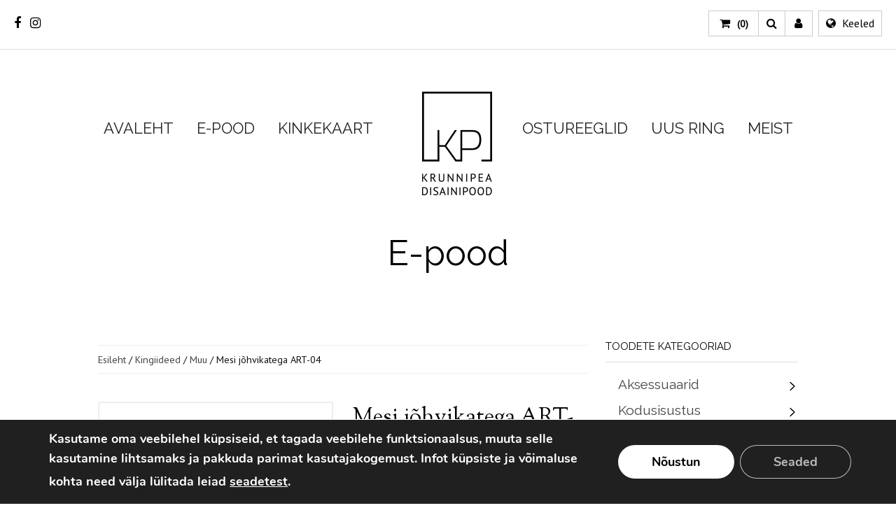

--- FILE ---
content_type: text/html; charset=UTF-8
request_url: https://krunnipea.ee/toode/mesi-johvikatega-art-04/
body_size: 31495
content:
<!DOCTYPE html>
<!--[if lt IE 7 ]><html class="ie ie6 no-js" lang="et"> <![endif]-->
<!--[if IE 7 ]><html class="ie ie7 no-js" lang="et"> <![endif]-->
<!--[if IE 8 ]><html class="ie ie8 no-js" lang="et"> <![endif]-->
<!--[if (gte IE 9)|!(IE)]><!--><html class="no-js" lang="et"> <!--<![endif]-->
<head>

	<!-- Basic Page Needs
  ================================================== -->
	<meta charset="utf-8">
	    <meta http-equiv="X-UA-Compatible" content="IE=Edge"/> 
	<!-- Mobile Specific Metas
  ================================================== -->
    <meta name="viewport" content="width=device-width, initial-scale=1, maximum-scale=1, user-scalable=0"/> 

	<!--[if lt IE 9]>
    <script src="https://krunnipea.ee/wp-content/themes/miao/js/html5shiv.js" type="text/javascript"></script>
    <![endif]-->

    <title>Mesi jõhvikatega ART-04 &#8211; Krunnipea disainipood</title>
<meta name='robots' content='max-image-preview:large' />
<link rel="alternate" hreflang="et" href="https://krunnipea.ee/toode/mesi-johvikatega-art-04/" />
<link rel="alternate" hreflang="x-default" href="https://krunnipea.ee/toode/mesi-johvikatega-art-04/" />
<link rel='dns-prefetch' href='//capi-automation.s3.us-east-2.amazonaws.com' />
<link rel='dns-prefetch' href='//fonts.googleapis.com' />
<link rel="alternate" type="application/rss+xml" title="Krunnipea disainipood &raquo; RSS" href="https://krunnipea.ee/feed/" />
<link rel="alternate" type="application/rss+xml" title="Krunnipea disainipood &raquo; Kommentaaride RSS" href="https://krunnipea.ee/comments/feed/" />
<link rel="alternate" title="oEmbed (JSON)" type="application/json+oembed" href="https://krunnipea.ee/wp-json/oembed/1.0/embed?url=https%3A%2F%2Fkrunnipea.ee%2Ftoode%2Fmesi-johvikatega-art-04%2F" />
<link rel="alternate" title="oEmbed (XML)" type="text/xml+oembed" href="https://krunnipea.ee/wp-json/oembed/1.0/embed?url=https%3A%2F%2Fkrunnipea.ee%2Ftoode%2Fmesi-johvikatega-art-04%2F&#038;format=xml" />
<style id='wp-img-auto-sizes-contain-inline-css' type='text/css'>
img:is([sizes=auto i],[sizes^="auto," i]){contain-intrinsic-size:3000px 1500px}
/*# sourceURL=wp-img-auto-sizes-contain-inline-css */
</style>
<link rel='stylesheet' id='mgwc-style-frontend-css' href='https://krunnipea.ee/wp-content/plugins/expandable-accordion-categories-ultimate-for-woocommerce/css/mgwoocommercecat.css' type='text/css' media='all' />
<link rel='stylesheet' id='mgwb-style-frontend-css' href='https://krunnipea.ee/wp-content/plugins/ultimate-woocommerce-brands/css/mgwoocommercebrands.css' type='text/css' media='all' />
<link rel='stylesheet' id='font-awesome-css' href='https://krunnipea.ee/wp-content/plugins/woocommerce-ajax-filters/berocket/assets/css/font-awesome.min.css' type='text/css' media='all' />
<style id='font-awesome-inline-css' type='text/css'>
[data-font="FontAwesome"]:before {font-family: 'FontAwesome' !important;content: attr(data-icon) !important;speak: none !important;font-weight: normal !important;font-variant: normal !important;text-transform: none !important;line-height: 1 !important;font-style: normal !important;-webkit-font-smoothing: antialiased !important;-moz-osx-font-smoothing: grayscale !important;}
/*# sourceURL=font-awesome-inline-css */
</style>
<link rel='stylesheet' id='wp1s-frontend-style-css' href='https://krunnipea.ee/wp-content/plugins/wp-1-slider/css/wp1s-frontend-style.css' type='text/css' media='all' />
<link rel='stylesheet' id='wp1s-bxslider-style-css' href='https://krunnipea.ee/wp-content/plugins/wp-1-slider/css/jquery.bxslider.css' type='text/css' media='all' />
<link rel='stylesheet' id='wp1s-responsive-style-css' href='https://krunnipea.ee/wp-content/plugins/wp-1-slider/css/wp1s-responsive.css' type='text/css' media='all' />
<link rel='stylesheet' id='berocket_aapf_widget-style-css' href='https://krunnipea.ee/wp-content/plugins/woocommerce-ajax-filters/assets/frontend/css/fullmain.min.css' type='text/css' media='all' />
<style id='wp-emoji-styles-inline-css' type='text/css'>

	img.wp-smiley, img.emoji {
		display: inline !important;
		border: none !important;
		box-shadow: none !important;
		height: 1em !important;
		width: 1em !important;
		margin: 0 0.07em !important;
		vertical-align: -0.1em !important;
		background: none !important;
		padding: 0 !important;
	}
/*# sourceURL=wp-emoji-styles-inline-css */
</style>
<link rel='stylesheet' id='wp-block-library-css' href='https://krunnipea.ee/wp-includes/css/dist/block-library/style.min.css' type='text/css' media='all' />
<style id='wp-block-heading-inline-css' type='text/css'>
h1:where(.wp-block-heading).has-background,h2:where(.wp-block-heading).has-background,h3:where(.wp-block-heading).has-background,h4:where(.wp-block-heading).has-background,h5:where(.wp-block-heading).has-background,h6:where(.wp-block-heading).has-background{padding:1.25em 2.375em}h1.has-text-align-left[style*=writing-mode]:where([style*=vertical-lr]),h1.has-text-align-right[style*=writing-mode]:where([style*=vertical-rl]),h2.has-text-align-left[style*=writing-mode]:where([style*=vertical-lr]),h2.has-text-align-right[style*=writing-mode]:where([style*=vertical-rl]),h3.has-text-align-left[style*=writing-mode]:where([style*=vertical-lr]),h3.has-text-align-right[style*=writing-mode]:where([style*=vertical-rl]),h4.has-text-align-left[style*=writing-mode]:where([style*=vertical-lr]),h4.has-text-align-right[style*=writing-mode]:where([style*=vertical-rl]),h5.has-text-align-left[style*=writing-mode]:where([style*=vertical-lr]),h5.has-text-align-right[style*=writing-mode]:where([style*=vertical-rl]),h6.has-text-align-left[style*=writing-mode]:where([style*=vertical-lr]),h6.has-text-align-right[style*=writing-mode]:where([style*=vertical-rl]){rotate:180deg}
/*# sourceURL=https://krunnipea.ee/wp-includes/blocks/heading/style.min.css */
</style>
<link rel='stylesheet' id='wc-blocks-style-css' href='https://krunnipea.ee/wp-content/plugins/woocommerce/assets/client/blocks/wc-blocks.css' type='text/css' media='all' />
<style id='global-styles-inline-css' type='text/css'>
:root{--wp--preset--aspect-ratio--square: 1;--wp--preset--aspect-ratio--4-3: 4/3;--wp--preset--aspect-ratio--3-4: 3/4;--wp--preset--aspect-ratio--3-2: 3/2;--wp--preset--aspect-ratio--2-3: 2/3;--wp--preset--aspect-ratio--16-9: 16/9;--wp--preset--aspect-ratio--9-16: 9/16;--wp--preset--color--black: #000000;--wp--preset--color--cyan-bluish-gray: #abb8c3;--wp--preset--color--white: #ffffff;--wp--preset--color--pale-pink: #f78da7;--wp--preset--color--vivid-red: #cf2e2e;--wp--preset--color--luminous-vivid-orange: #ff6900;--wp--preset--color--luminous-vivid-amber: #fcb900;--wp--preset--color--light-green-cyan: #7bdcb5;--wp--preset--color--vivid-green-cyan: #00d084;--wp--preset--color--pale-cyan-blue: #8ed1fc;--wp--preset--color--vivid-cyan-blue: #0693e3;--wp--preset--color--vivid-purple: #9b51e0;--wp--preset--gradient--vivid-cyan-blue-to-vivid-purple: linear-gradient(135deg,rgb(6,147,227) 0%,rgb(155,81,224) 100%);--wp--preset--gradient--light-green-cyan-to-vivid-green-cyan: linear-gradient(135deg,rgb(122,220,180) 0%,rgb(0,208,130) 100%);--wp--preset--gradient--luminous-vivid-amber-to-luminous-vivid-orange: linear-gradient(135deg,rgb(252,185,0) 0%,rgb(255,105,0) 100%);--wp--preset--gradient--luminous-vivid-orange-to-vivid-red: linear-gradient(135deg,rgb(255,105,0) 0%,rgb(207,46,46) 100%);--wp--preset--gradient--very-light-gray-to-cyan-bluish-gray: linear-gradient(135deg,rgb(238,238,238) 0%,rgb(169,184,195) 100%);--wp--preset--gradient--cool-to-warm-spectrum: linear-gradient(135deg,rgb(74,234,220) 0%,rgb(151,120,209) 20%,rgb(207,42,186) 40%,rgb(238,44,130) 60%,rgb(251,105,98) 80%,rgb(254,248,76) 100%);--wp--preset--gradient--blush-light-purple: linear-gradient(135deg,rgb(255,206,236) 0%,rgb(152,150,240) 100%);--wp--preset--gradient--blush-bordeaux: linear-gradient(135deg,rgb(254,205,165) 0%,rgb(254,45,45) 50%,rgb(107,0,62) 100%);--wp--preset--gradient--luminous-dusk: linear-gradient(135deg,rgb(255,203,112) 0%,rgb(199,81,192) 50%,rgb(65,88,208) 100%);--wp--preset--gradient--pale-ocean: linear-gradient(135deg,rgb(255,245,203) 0%,rgb(182,227,212) 50%,rgb(51,167,181) 100%);--wp--preset--gradient--electric-grass: linear-gradient(135deg,rgb(202,248,128) 0%,rgb(113,206,126) 100%);--wp--preset--gradient--midnight: linear-gradient(135deg,rgb(2,3,129) 0%,rgb(40,116,252) 100%);--wp--preset--font-size--small: 13px;--wp--preset--font-size--medium: 20px;--wp--preset--font-size--large: 36px;--wp--preset--font-size--x-large: 42px;--wp--preset--spacing--20: 0.44rem;--wp--preset--spacing--30: 0.67rem;--wp--preset--spacing--40: 1rem;--wp--preset--spacing--50: 1.5rem;--wp--preset--spacing--60: 2.25rem;--wp--preset--spacing--70: 3.38rem;--wp--preset--spacing--80: 5.06rem;--wp--preset--shadow--natural: 6px 6px 9px rgba(0, 0, 0, 0.2);--wp--preset--shadow--deep: 12px 12px 50px rgba(0, 0, 0, 0.4);--wp--preset--shadow--sharp: 6px 6px 0px rgba(0, 0, 0, 0.2);--wp--preset--shadow--outlined: 6px 6px 0px -3px rgb(255, 255, 255), 6px 6px rgb(0, 0, 0);--wp--preset--shadow--crisp: 6px 6px 0px rgb(0, 0, 0);}:where(.is-layout-flex){gap: 0.5em;}:where(.is-layout-grid){gap: 0.5em;}body .is-layout-flex{display: flex;}.is-layout-flex{flex-wrap: wrap;align-items: center;}.is-layout-flex > :is(*, div){margin: 0;}body .is-layout-grid{display: grid;}.is-layout-grid > :is(*, div){margin: 0;}:where(.wp-block-columns.is-layout-flex){gap: 2em;}:where(.wp-block-columns.is-layout-grid){gap: 2em;}:where(.wp-block-post-template.is-layout-flex){gap: 1.25em;}:where(.wp-block-post-template.is-layout-grid){gap: 1.25em;}.has-black-color{color: var(--wp--preset--color--black) !important;}.has-cyan-bluish-gray-color{color: var(--wp--preset--color--cyan-bluish-gray) !important;}.has-white-color{color: var(--wp--preset--color--white) !important;}.has-pale-pink-color{color: var(--wp--preset--color--pale-pink) !important;}.has-vivid-red-color{color: var(--wp--preset--color--vivid-red) !important;}.has-luminous-vivid-orange-color{color: var(--wp--preset--color--luminous-vivid-orange) !important;}.has-luminous-vivid-amber-color{color: var(--wp--preset--color--luminous-vivid-amber) !important;}.has-light-green-cyan-color{color: var(--wp--preset--color--light-green-cyan) !important;}.has-vivid-green-cyan-color{color: var(--wp--preset--color--vivid-green-cyan) !important;}.has-pale-cyan-blue-color{color: var(--wp--preset--color--pale-cyan-blue) !important;}.has-vivid-cyan-blue-color{color: var(--wp--preset--color--vivid-cyan-blue) !important;}.has-vivid-purple-color{color: var(--wp--preset--color--vivid-purple) !important;}.has-black-background-color{background-color: var(--wp--preset--color--black) !important;}.has-cyan-bluish-gray-background-color{background-color: var(--wp--preset--color--cyan-bluish-gray) !important;}.has-white-background-color{background-color: var(--wp--preset--color--white) !important;}.has-pale-pink-background-color{background-color: var(--wp--preset--color--pale-pink) !important;}.has-vivid-red-background-color{background-color: var(--wp--preset--color--vivid-red) !important;}.has-luminous-vivid-orange-background-color{background-color: var(--wp--preset--color--luminous-vivid-orange) !important;}.has-luminous-vivid-amber-background-color{background-color: var(--wp--preset--color--luminous-vivid-amber) !important;}.has-light-green-cyan-background-color{background-color: var(--wp--preset--color--light-green-cyan) !important;}.has-vivid-green-cyan-background-color{background-color: var(--wp--preset--color--vivid-green-cyan) !important;}.has-pale-cyan-blue-background-color{background-color: var(--wp--preset--color--pale-cyan-blue) !important;}.has-vivid-cyan-blue-background-color{background-color: var(--wp--preset--color--vivid-cyan-blue) !important;}.has-vivid-purple-background-color{background-color: var(--wp--preset--color--vivid-purple) !important;}.has-black-border-color{border-color: var(--wp--preset--color--black) !important;}.has-cyan-bluish-gray-border-color{border-color: var(--wp--preset--color--cyan-bluish-gray) !important;}.has-white-border-color{border-color: var(--wp--preset--color--white) !important;}.has-pale-pink-border-color{border-color: var(--wp--preset--color--pale-pink) !important;}.has-vivid-red-border-color{border-color: var(--wp--preset--color--vivid-red) !important;}.has-luminous-vivid-orange-border-color{border-color: var(--wp--preset--color--luminous-vivid-orange) !important;}.has-luminous-vivid-amber-border-color{border-color: var(--wp--preset--color--luminous-vivid-amber) !important;}.has-light-green-cyan-border-color{border-color: var(--wp--preset--color--light-green-cyan) !important;}.has-vivid-green-cyan-border-color{border-color: var(--wp--preset--color--vivid-green-cyan) !important;}.has-pale-cyan-blue-border-color{border-color: var(--wp--preset--color--pale-cyan-blue) !important;}.has-vivid-cyan-blue-border-color{border-color: var(--wp--preset--color--vivid-cyan-blue) !important;}.has-vivid-purple-border-color{border-color: var(--wp--preset--color--vivid-purple) !important;}.has-vivid-cyan-blue-to-vivid-purple-gradient-background{background: var(--wp--preset--gradient--vivid-cyan-blue-to-vivid-purple) !important;}.has-light-green-cyan-to-vivid-green-cyan-gradient-background{background: var(--wp--preset--gradient--light-green-cyan-to-vivid-green-cyan) !important;}.has-luminous-vivid-amber-to-luminous-vivid-orange-gradient-background{background: var(--wp--preset--gradient--luminous-vivid-amber-to-luminous-vivid-orange) !important;}.has-luminous-vivid-orange-to-vivid-red-gradient-background{background: var(--wp--preset--gradient--luminous-vivid-orange-to-vivid-red) !important;}.has-very-light-gray-to-cyan-bluish-gray-gradient-background{background: var(--wp--preset--gradient--very-light-gray-to-cyan-bluish-gray) !important;}.has-cool-to-warm-spectrum-gradient-background{background: var(--wp--preset--gradient--cool-to-warm-spectrum) !important;}.has-blush-light-purple-gradient-background{background: var(--wp--preset--gradient--blush-light-purple) !important;}.has-blush-bordeaux-gradient-background{background: var(--wp--preset--gradient--blush-bordeaux) !important;}.has-luminous-dusk-gradient-background{background: var(--wp--preset--gradient--luminous-dusk) !important;}.has-pale-ocean-gradient-background{background: var(--wp--preset--gradient--pale-ocean) !important;}.has-electric-grass-gradient-background{background: var(--wp--preset--gradient--electric-grass) !important;}.has-midnight-gradient-background{background: var(--wp--preset--gradient--midnight) !important;}.has-small-font-size{font-size: var(--wp--preset--font-size--small) !important;}.has-medium-font-size{font-size: var(--wp--preset--font-size--medium) !important;}.has-large-font-size{font-size: var(--wp--preset--font-size--large) !important;}.has-x-large-font-size{font-size: var(--wp--preset--font-size--x-large) !important;}
/*# sourceURL=global-styles-inline-css */
</style>

<link rel='stylesheet' id='swiper-css-css' href='https://krunnipea.ee/wp-content/plugins/instagram-widget-by-wpzoom/dist/styles/library/swiper.css' type='text/css' media='all' />
<link rel='stylesheet' id='dashicons-css' href='https://krunnipea.ee/wp-includes/css/dashicons.min.css' type='text/css' media='all' />
<style id='dashicons-inline-css' type='text/css'>
[data-font="Dashicons"]:before {font-family: 'Dashicons' !important;content: attr(data-icon) !important;speak: none !important;font-weight: normal !important;font-variant: normal !important;text-transform: none !important;line-height: 1 !important;font-style: normal !important;-webkit-font-smoothing: antialiased !important;-moz-osx-font-smoothing: grayscale !important;}
/*# sourceURL=dashicons-inline-css */
</style>
<link rel='stylesheet' id='magnific-popup-css' href='https://krunnipea.ee/wp-content/plugins/instagram-widget-by-wpzoom/dist/styles/library/magnific-popup.css' type='text/css' media='all' />
<link rel='stylesheet' id='wpz-insta_block-frontend-style-css' href='https://krunnipea.ee/wp-content/plugins/instagram-widget-by-wpzoom/dist/styles/frontend/index.css' type='text/css' media='all' />
<style id='classic-theme-styles-inline-css' type='text/css'>
/*! This file is auto-generated */
.wp-block-button__link{color:#fff;background-color:#32373c;border-radius:9999px;box-shadow:none;text-decoration:none;padding:calc(.667em + 2px) calc(1.333em + 2px);font-size:1.125em}.wp-block-file__button{background:#32373c;color:#fff;text-decoration:none}
/*# sourceURL=/wp-includes/css/classic-themes.min.css */
</style>
<link rel='stylesheet' id='smaily_for_woocommerce-front_style-css' href='https://krunnipea.ee/wp-content/plugins/smaily-for-woocommerce/static/front-style.css' type='text/css' media='all' />
<link rel='stylesheet' id='woo-gift-cards-lite-css' href='https://krunnipea.ee/wp-content/plugins/woo-gift-cards-lite/public/css/woocommerce_gift_cards_lite-public.css' type='text/css' media='all' />
<link rel='stylesheet' id='thickbox-css' href='https://krunnipea.ee/wp-includes/js/thickbox/thickbox.css' type='text/css' media='all' />
<link rel='stylesheet' id='photoswipe-css' href='https://krunnipea.ee/wp-content/plugins/woocommerce/assets/css/photoswipe/photoswipe.min.css' type='text/css' media='all' />
<link rel='stylesheet' id='photoswipe-default-skin-css' href='https://krunnipea.ee/wp-content/plugins/woocommerce/assets/css/photoswipe/default-skin/default-skin.min.css' type='text/css' media='all' />
<link rel='stylesheet' id='woocommerce-layout-css' href='https://krunnipea.ee/wp-content/plugins/woocommerce/assets/css/woocommerce-layout.css' type='text/css' media='all' />
<link rel='stylesheet' id='woocommerce-smallscreen-css' href='https://krunnipea.ee/wp-content/plugins/woocommerce/assets/css/woocommerce-smallscreen.css' type='text/css' media='only screen and (max-width: 768px)' />
<link rel='stylesheet' id='woocommerce-general-css' href='https://krunnipea.ee/wp-content/plugins/woocommerce/assets/css/woocommerce.css' type='text/css' media='all' />
<style id='woocommerce-inline-inline-css' type='text/css'>
.woocommerce form .form-row .required { visibility: visible; }
/*# sourceURL=woocommerce-inline-inline-css */
</style>
<link rel='stylesheet' id='wpml-legacy-horizontal-list-0-css' href='https://krunnipea.ee/wp-content/plugins/sitepress-multilingual-cms/templates/language-switchers/legacy-list-horizontal/style.min.css' type='text/css' media='all' />
<style id='wpml-legacy-horizontal-list-0-inline-css' type='text/css'>
.wpml-ls-statics-shortcode_actions{background-color:#eeeeee;}.wpml-ls-statics-shortcode_actions, .wpml-ls-statics-shortcode_actions .wpml-ls-sub-menu, .wpml-ls-statics-shortcode_actions a {border-color:#cdcdcd;}.wpml-ls-statics-shortcode_actions a, .wpml-ls-statics-shortcode_actions .wpml-ls-sub-menu a, .wpml-ls-statics-shortcode_actions .wpml-ls-sub-menu a:link, .wpml-ls-statics-shortcode_actions li:not(.wpml-ls-current-language) .wpml-ls-link, .wpml-ls-statics-shortcode_actions li:not(.wpml-ls-current-language) .wpml-ls-link:link {color:#444444;background-color:#ffffff;}.wpml-ls-statics-shortcode_actions .wpml-ls-sub-menu a:hover,.wpml-ls-statics-shortcode_actions .wpml-ls-sub-menu a:focus, .wpml-ls-statics-shortcode_actions .wpml-ls-sub-menu a:link:hover, .wpml-ls-statics-shortcode_actions .wpml-ls-sub-menu a:link:focus {color:#000000;background-color:#eeeeee;}.wpml-ls-statics-shortcode_actions .wpml-ls-current-language > a {color:#444444;background-color:#ffffff;}.wpml-ls-statics-shortcode_actions .wpml-ls-current-language:hover>a, .wpml-ls-statics-shortcode_actions .wpml-ls-current-language>a:focus {color:#000000;background-color:#eeeeee;}
/*# sourceURL=wpml-legacy-horizontal-list-0-inline-css */
</style>
<link rel='stylesheet' id='wpml-menu-item-0-css' href='https://krunnipea.ee/wp-content/plugins/sitepress-multilingual-cms/templates/language-switchers/menu-item/style.min.css' type='text/css' media='all' />
<link rel='stylesheet' id='montonio-style-css' href='https://krunnipea.ee/wp-content/plugins/montonio-for-woocommerce/assets/css/montonio-style.css' type='text/css' media='all' />
<link rel='stylesheet' id='yith-infs-style-css' href='https://krunnipea.ee/wp-content/plugins/yith-infinite-scrolling/assets/css/frontend.css' type='text/css' media='all' />
<link rel='stylesheet' id='yith-wcan-shortcodes-css' href='https://krunnipea.ee/wp-content/plugins/yith-woocommerce-ajax-navigation/assets/css/shortcodes.css' type='text/css' media='all' />
<style id='yith-wcan-shortcodes-inline-css' type='text/css'>
:root{
	--yith-wcan-filters_colors_titles: #434343;
	--yith-wcan-filters_colors_background: #FFFFFF;
	--yith-wcan-filters_colors_accent: #A7144C;
	--yith-wcan-filters_colors_accent_r: 167;
	--yith-wcan-filters_colors_accent_g: 20;
	--yith-wcan-filters_colors_accent_b: 76;
	--yith-wcan-color_swatches_border_radius: 100%;
	--yith-wcan-color_swatches_size: 30px;
	--yith-wcan-labels_style_background: #FFFFFF;
	--yith-wcan-labels_style_background_hover: #A7144C;
	--yith-wcan-labels_style_background_active: #A7144C;
	--yith-wcan-labels_style_text: #434343;
	--yith-wcan-labels_style_text_hover: #FFFFFF;
	--yith-wcan-labels_style_text_active: #FFFFFF;
	--yith-wcan-anchors_style_text: #434343;
	--yith-wcan-anchors_style_text_hover: #A7144C;
	--yith-wcan-anchors_style_text_active: #A7144C;
}
/*# sourceURL=yith-wcan-shortcodes-inline-css */
</style>
<link rel='stylesheet' id='style-css' href='https://krunnipea.ee/wp-content/themes/miao/style.css' type='text/css' media='all' />
<link rel='stylesheet' id='skeleton1200-css' href='https://krunnipea.ee/wp-content/themes/miao/assets/css/skeleton1200.css' type='text/css' media='all' />
<link rel='stylesheet' id='reset-css' href='https://krunnipea.ee/wp-content/themes/miao/assets/css/reset.css' type='text/css' media='all' />
<link rel='stylesheet' id='main-css' href='https://krunnipea.ee/wp-content/themes/miao/assets/css/main.css' type='text/css' media='all' />
<link rel='stylesheet' id='javascript-css' href='https://krunnipea.ee/wp-content/themes/miao/assets/css/javascript.css' type='text/css' media='all' />
<link rel='stylesheet' id='custom-css' href='https://krunnipea.ee/wp-content/themes/miao/custom.css' type='text/css' media='all' />
<link rel='stylesheet' id='slick-slider-css' href='https://krunnipea.ee/wp-content/themes/miao/assets/css/slick.css' type='text/css' media='all' />
<link rel='stylesheet' id='slick-theme-css' href='https://krunnipea.ee/wp-content/themes/miao/assets/css/slick-theme.css' type='text/css' media='all' />
<link rel='stylesheet' id='responsive-css' href='https://krunnipea.ee/wp-content/themes/miao/assets/css/responsive.css' type='text/css' media='all' />
<link rel='stylesheet' id='miao-default-fonts-css' href='https://fonts.googleapis.com/css?family=Open+Sans%3A300italic%2C400italic%2C600italic%2C700italic%2C800italic%2C400%2C300%2C600%2C700%2C800%7CSorts+Mill+Goudy%3A400%2C400italic%7CRoboto+Slab%3A400%2C700%2C300%2C100&#038;subset=latin%2Clatin-ext%2Cvietnamese%2Ccyrillic-ext%2Ccyrillic%2Cgreek%2Cgreek-ext' type='text/css' media='all' />
<link rel='stylesheet' id='alaya_shortcodes-css' href='https://krunnipea.ee/wp-content/themes/miao/inc/shortcodes/css/shortcodes.css' type='text/css' media='all' />
<link rel='stylesheet' id='woocommerce-miao-css' href='https://krunnipea.ee/wp-content/themes/miao/woocommerce/woocommerce-miao.css' type='text/css' media='all' />
<link rel='stylesheet' id='woocommerce_responsive_frontend-css' href='https://krunnipea.ee/wp-content/themes/miao/woocommerce/woocommerce-responsive.css' type='text/css' media='all' />
<link rel='stylesheet' id='moove_gdpr_frontend-css' href='https://krunnipea.ee/wp-content/plugins/gdpr-cookie-compliance/dist/styles/gdpr-main.css' type='text/css' media='all' />
<style id='moove_gdpr_frontend-inline-css' type='text/css'>
#moove_gdpr_cookie_modal,#moove_gdpr_cookie_info_bar,.gdpr_cookie_settings_shortcode_content{font-family:&#039;Nunito&#039;,sans-serif}#moove_gdpr_save_popup_settings_button{background-color:#373737;color:#fff}#moove_gdpr_save_popup_settings_button:hover{background-color:#000}#moove_gdpr_cookie_info_bar .moove-gdpr-info-bar-container .moove-gdpr-info-bar-content a.mgbutton,#moove_gdpr_cookie_info_bar .moove-gdpr-info-bar-container .moove-gdpr-info-bar-content button.mgbutton{background-color:#fff}#moove_gdpr_cookie_modal .moove-gdpr-modal-content .moove-gdpr-modal-footer-content .moove-gdpr-button-holder a.mgbutton,#moove_gdpr_cookie_modal .moove-gdpr-modal-content .moove-gdpr-modal-footer-content .moove-gdpr-button-holder button.mgbutton,.gdpr_cookie_settings_shortcode_content .gdpr-shr-button.button-green{background-color:#fff;border-color:#fff}#moove_gdpr_cookie_modal .moove-gdpr-modal-content .moove-gdpr-modal-footer-content .moove-gdpr-button-holder a.mgbutton:hover,#moove_gdpr_cookie_modal .moove-gdpr-modal-content .moove-gdpr-modal-footer-content .moove-gdpr-button-holder button.mgbutton:hover,.gdpr_cookie_settings_shortcode_content .gdpr-shr-button.button-green:hover{background-color:#fff;color:#fff}#moove_gdpr_cookie_modal .moove-gdpr-modal-content .moove-gdpr-modal-close i,#moove_gdpr_cookie_modal .moove-gdpr-modal-content .moove-gdpr-modal-close span.gdpr-icon{background-color:#fff;border:1px solid #fff}#moove_gdpr_cookie_info_bar span.moove-gdpr-infobar-allow-all.focus-g,#moove_gdpr_cookie_info_bar span.moove-gdpr-infobar-allow-all:focus,#moove_gdpr_cookie_info_bar button.moove-gdpr-infobar-allow-all.focus-g,#moove_gdpr_cookie_info_bar button.moove-gdpr-infobar-allow-all:focus,#moove_gdpr_cookie_info_bar span.moove-gdpr-infobar-reject-btn.focus-g,#moove_gdpr_cookie_info_bar span.moove-gdpr-infobar-reject-btn:focus,#moove_gdpr_cookie_info_bar button.moove-gdpr-infobar-reject-btn.focus-g,#moove_gdpr_cookie_info_bar button.moove-gdpr-infobar-reject-btn:focus,#moove_gdpr_cookie_info_bar span.change-settings-button.focus-g,#moove_gdpr_cookie_info_bar span.change-settings-button:focus,#moove_gdpr_cookie_info_bar button.change-settings-button.focus-g,#moove_gdpr_cookie_info_bar button.change-settings-button:focus{-webkit-box-shadow:0 0 1px 3px #fff;-moz-box-shadow:0 0 1px 3px #fff;box-shadow:0 0 1px 3px #fff}#moove_gdpr_cookie_modal .moove-gdpr-modal-content .moove-gdpr-modal-close i:hover,#moove_gdpr_cookie_modal .moove-gdpr-modal-content .moove-gdpr-modal-close span.gdpr-icon:hover,#moove_gdpr_cookie_info_bar span[data-href]>u.change-settings-button{color:#fff}#moove_gdpr_cookie_modal .moove-gdpr-modal-content .moove-gdpr-modal-left-content #moove-gdpr-menu li.menu-item-selected a span.gdpr-icon,#moove_gdpr_cookie_modal .moove-gdpr-modal-content .moove-gdpr-modal-left-content #moove-gdpr-menu li.menu-item-selected button span.gdpr-icon{color:inherit}#moove_gdpr_cookie_modal .moove-gdpr-modal-content .moove-gdpr-modal-left-content #moove-gdpr-menu li a span.gdpr-icon,#moove_gdpr_cookie_modal .moove-gdpr-modal-content .moove-gdpr-modal-left-content #moove-gdpr-menu li button span.gdpr-icon{color:inherit}#moove_gdpr_cookie_modal .gdpr-acc-link{line-height:0;font-size:0;color:transparent;position:absolute}#moove_gdpr_cookie_modal .moove-gdpr-modal-content .moove-gdpr-modal-close:hover i,#moove_gdpr_cookie_modal .moove-gdpr-modal-content .moove-gdpr-modal-left-content #moove-gdpr-menu li a,#moove_gdpr_cookie_modal .moove-gdpr-modal-content .moove-gdpr-modal-left-content #moove-gdpr-menu li button,#moove_gdpr_cookie_modal .moove-gdpr-modal-content .moove-gdpr-modal-left-content #moove-gdpr-menu li button i,#moove_gdpr_cookie_modal .moove-gdpr-modal-content .moove-gdpr-modal-left-content #moove-gdpr-menu li a i,#moove_gdpr_cookie_modal .moove-gdpr-modal-content .moove-gdpr-tab-main .moove-gdpr-tab-main-content a:hover,#moove_gdpr_cookie_info_bar.moove-gdpr-dark-scheme .moove-gdpr-info-bar-container .moove-gdpr-info-bar-content a.mgbutton:hover,#moove_gdpr_cookie_info_bar.moove-gdpr-dark-scheme .moove-gdpr-info-bar-container .moove-gdpr-info-bar-content button.mgbutton:hover,#moove_gdpr_cookie_info_bar.moove-gdpr-dark-scheme .moove-gdpr-info-bar-container .moove-gdpr-info-bar-content a:hover,#moove_gdpr_cookie_info_bar.moove-gdpr-dark-scheme .moove-gdpr-info-bar-container .moove-gdpr-info-bar-content button:hover,#moove_gdpr_cookie_info_bar.moove-gdpr-dark-scheme .moove-gdpr-info-bar-container .moove-gdpr-info-bar-content span.change-settings-button:hover,#moove_gdpr_cookie_info_bar.moove-gdpr-dark-scheme .moove-gdpr-info-bar-container .moove-gdpr-info-bar-content button.change-settings-button:hover,#moove_gdpr_cookie_info_bar.moove-gdpr-dark-scheme .moove-gdpr-info-bar-container .moove-gdpr-info-bar-content u.change-settings-button:hover,#moove_gdpr_cookie_info_bar span[data-href]>u.change-settings-button,#moove_gdpr_cookie_info_bar.moove-gdpr-dark-scheme .moove-gdpr-info-bar-container .moove-gdpr-info-bar-content a.mgbutton.focus-g,#moove_gdpr_cookie_info_bar.moove-gdpr-dark-scheme .moove-gdpr-info-bar-container .moove-gdpr-info-bar-content button.mgbutton.focus-g,#moove_gdpr_cookie_info_bar.moove-gdpr-dark-scheme .moove-gdpr-info-bar-container .moove-gdpr-info-bar-content a.focus-g,#moove_gdpr_cookie_info_bar.moove-gdpr-dark-scheme .moove-gdpr-info-bar-container .moove-gdpr-info-bar-content button.focus-g,#moove_gdpr_cookie_info_bar.moove-gdpr-dark-scheme .moove-gdpr-info-bar-container .moove-gdpr-info-bar-content a.mgbutton:focus,#moove_gdpr_cookie_info_bar.moove-gdpr-dark-scheme .moove-gdpr-info-bar-container .moove-gdpr-info-bar-content button.mgbutton:focus,#moove_gdpr_cookie_info_bar.moove-gdpr-dark-scheme .moove-gdpr-info-bar-container .moove-gdpr-info-bar-content a:focus,#moove_gdpr_cookie_info_bar.moove-gdpr-dark-scheme .moove-gdpr-info-bar-container .moove-gdpr-info-bar-content button:focus,#moove_gdpr_cookie_info_bar.moove-gdpr-dark-scheme .moove-gdpr-info-bar-container .moove-gdpr-info-bar-content span.change-settings-button.focus-g,span.change-settings-button:focus,button.change-settings-button.focus-g,button.change-settings-button:focus,#moove_gdpr_cookie_info_bar.moove-gdpr-dark-scheme .moove-gdpr-info-bar-container .moove-gdpr-info-bar-content u.change-settings-button.focus-g,#moove_gdpr_cookie_info_bar.moove-gdpr-dark-scheme .moove-gdpr-info-bar-container .moove-gdpr-info-bar-content u.change-settings-button:focus{color:#fff}#moove_gdpr_cookie_modal .moove-gdpr-branding.focus-g span,#moove_gdpr_cookie_modal .moove-gdpr-modal-content .moove-gdpr-tab-main a.focus-g,#moove_gdpr_cookie_modal .moove-gdpr-modal-content .moove-gdpr-tab-main .gdpr-cd-details-toggle.focus-g{color:#fff}#moove_gdpr_cookie_modal.gdpr_lightbox-hide{display:none}
/*# sourceURL=moove_gdpr_frontend-inline-css */
</style>
<script type="text/javascript" src="https://krunnipea.ee/wp-includes/js/jquery/jquery.min.js" id="jquery-core-js"></script>
<script type="text/javascript" src="https://krunnipea.ee/wp-includes/js/jquery/jquery-migrate.min.js" id="jquery-migrate-js"></script>
<script type="text/javascript" src="https://krunnipea.ee/wp-content/plugins/wp-1-slider/js/jquery.fitvids.js" id="wp1s-jquery-video-js"></script>
<script type="text/javascript" src="https://krunnipea.ee/wp-content/plugins/wp-1-slider/js/jquery.bxslider.min.js" id="wp1s-jquery-bxslider-min-js"></script>
<script type="text/javascript" src="https://krunnipea.ee/wp-content/plugins/wp-1-slider/js/wp1s-frontend-script.js" id="wp1s-frontend-script-js"></script>
<script type="text/javascript" src="https://krunnipea.ee/wp-content/plugins/woocommerce-eabi-postoffice/js/jquery.cascadingdropdown.js" id="jquery-cascadingdropdown-js"></script>
<script type="text/javascript" src="https://krunnipea.ee/wp-content/plugins/woocommerce-eabi-postoffice/js/eabi.cascadingdropdown.js" id="eabi-cascadingdropdown-js"></script>
<script type="text/javascript" src="https://krunnipea.ee/wp-includes/js/underscore.min.js" id="underscore-js"></script>
<script type="text/javascript" id="wp-util-js-extra">
/* <![CDATA[ */
var _wpUtilSettings = {"ajax":{"url":"/wp-admin/admin-ajax.php"}};
//# sourceURL=wp-util-js-extra
/* ]]> */
</script>
<script type="text/javascript" src="https://krunnipea.ee/wp-includes/js/wp-util.min.js" id="wp-util-js"></script>
<script type="text/javascript" src="https://krunnipea.ee/wp-content/plugins/instagram-widget-by-wpzoom/dist/scripts/library/magnific-popup.js" id="magnific-popup-js"></script>
<script type="text/javascript" src="https://krunnipea.ee/wp-content/plugins/instagram-widget-by-wpzoom/dist/scripts/library/swiper.js" id="swiper-js-js"></script>
<script type="text/javascript" src="https://krunnipea.ee/wp-content/plugins/instagram-widget-by-wpzoom/dist/scripts/frontend/block.js" id="wpz-insta_block-frontend-script-js"></script>
<script type="text/javascript" src="https://krunnipea.ee/wp-content/plugins/woocommerce/assets/js/jquery-blockui/jquery.blockUI.min.js" id="wc-jquery-blockui-js" defer="defer" data-wp-strategy="defer"></script>
<script type="text/javascript" id="wc-add-to-cart-js-extra">
/* <![CDATA[ */
var wc_add_to_cart_params = {"ajax_url":"/wp-admin/admin-ajax.php","wc_ajax_url":"/?wc-ajax=%%endpoint%%","i18n_view_cart":"Vaata ostukorvi","cart_url":"https://krunnipea.ee/basket/","is_cart":"","cart_redirect_after_add":"no"};
//# sourceURL=wc-add-to-cart-js-extra
/* ]]> */
</script>
<script type="text/javascript" src="https://krunnipea.ee/wp-content/plugins/woocommerce/assets/js/frontend/add-to-cart.min.js" id="wc-add-to-cart-js" defer="defer" data-wp-strategy="defer"></script>
<script type="text/javascript" src="https://krunnipea.ee/wp-content/plugins/woocommerce/assets/js/photoswipe/photoswipe.min.js" id="wc-photoswipe-js" defer="defer" data-wp-strategy="defer"></script>
<script type="text/javascript" src="https://krunnipea.ee/wp-content/plugins/woocommerce/assets/js/photoswipe/photoswipe-ui-default.min.js" id="wc-photoswipe-ui-default-js" defer="defer" data-wp-strategy="defer"></script>
<script type="text/javascript" id="wc-single-product-js-extra">
/* <![CDATA[ */
var wc_single_product_params = {"i18n_required_rating_text":"Palun vali hinnang","i18n_rating_options":["1 of 5 stars","2 of 5 stars","3 of 5 stars","4 of 5 stars","5 of 5 stars"],"i18n_product_gallery_trigger_text":"View full-screen image gallery","review_rating_required":"yes","flexslider":{"rtl":false,"animation":"slide","smoothHeight":true,"directionNav":false,"controlNav":"thumbnails","slideshow":false,"animationSpeed":500,"animationLoop":false,"allowOneSlide":false},"zoom_enabled":"","zoom_options":[],"photoswipe_enabled":"1","photoswipe_options":{"shareEl":false,"closeOnScroll":false,"history":false,"hideAnimationDuration":0,"showAnimationDuration":0},"flexslider_enabled":""};
//# sourceURL=wc-single-product-js-extra
/* ]]> */
</script>
<script type="text/javascript" src="https://krunnipea.ee/wp-content/plugins/woocommerce/assets/js/frontend/single-product.min.js" id="wc-single-product-js" defer="defer" data-wp-strategy="defer"></script>
<script type="text/javascript" src="https://krunnipea.ee/wp-content/plugins/woocommerce/assets/js/js-cookie/js.cookie.min.js" id="wc-js-cookie-js" defer="defer" data-wp-strategy="defer"></script>
<script type="text/javascript" id="woocommerce-js-extra">
/* <![CDATA[ */
var woocommerce_params = {"ajax_url":"/wp-admin/admin-ajax.php","wc_ajax_url":"/?wc-ajax=%%endpoint%%","i18n_password_show":"Show password","i18n_password_hide":"Hide password"};
//# sourceURL=woocommerce-js-extra
/* ]]> */
</script>
<script type="text/javascript" src="https://krunnipea.ee/wp-content/plugins/woocommerce/assets/js/frontend/woocommerce.min.js" id="woocommerce-js" defer="defer" data-wp-strategy="defer"></script>
<script type="text/javascript" src="https://krunnipea.ee/wp-content/themes/miao/assets/js/modernizr.custom.41385.js" id="modernizr-custom-js"></script>
<script type="text/javascript" src="https://krunnipea.ee/wp-content/themes/miao/assets/js/animation.masonry.js" id="animation-masonry-js"></script>
<script type="text/javascript" src="https://krunnipea.ee/wp-content/themes/miao/assets/js/jflickrfeed.min.js" id="jflickrfeed-js"></script>
<script type="text/javascript" src="https://krunnipea.ee/wp-content/themes/miao/assets/js/jquery.colorbox.js" id="colorbox-js"></script>
<script type="text/javascript" src="https://krunnipea.ee/wp-content/plugins/woocommerce/assets/js/flexslider/jquery.flexslider.min.js" id="wc-flexslider-js" defer="defer" data-wp-strategy="defer"></script>
<link rel="https://api.w.org/" href="https://krunnipea.ee/wp-json/" /><link rel="alternate" title="JSON" type="application/json" href="https://krunnipea.ee/wp-json/wp/v2/product/67085" /><link rel="EditURI" type="application/rsd+xml" title="RSD" href="https://krunnipea.ee/xmlrpc.php?rsd" />
<meta name="generator" content="WordPress 6.9" />
<meta name="generator" content="WooCommerce 10.4.2" />
<link rel="canonical" href="https://krunnipea.ee/toode/mesi-johvikatega-art-04/" />
<link rel='shortlink' href='https://krunnipea.ee/?p=67085' />
<meta name="generator" content="WPML ver:4.8.6 stt:15;" />
<style></style>
        <script type="text/javascript">
            var jQueryMigrateHelperHasSentDowngrade = false;

			window.onerror = function( msg, url, line, col, error ) {
				// Break out early, do not processing if a downgrade reqeust was already sent.
				if ( jQueryMigrateHelperHasSentDowngrade ) {
					return true;
                }

				var xhr = new XMLHttpRequest();
				var nonce = '3bddc18d08';
				var jQueryFunctions = [
					'andSelf',
					'browser',
					'live',
					'boxModel',
					'support.boxModel',
					'size',
					'swap',
					'clean',
					'sub',
                ];
				var match_pattern = /\)\.(.+?) is not a function/;
                var erroredFunction = msg.match( match_pattern );

                // If there was no matching functions, do not try to downgrade.
                if ( null === erroredFunction || typeof erroredFunction !== 'object' || typeof erroredFunction[1] === "undefined" || -1 === jQueryFunctions.indexOf( erroredFunction[1] ) ) {
                    return true;
                }

                // Set that we've now attempted a downgrade request.
                jQueryMigrateHelperHasSentDowngrade = true;

				xhr.open( 'POST', 'https://krunnipea.ee/wp-admin/admin-ajax.php' );
				xhr.setRequestHeader( 'Content-Type', 'application/x-www-form-urlencoded' );
				xhr.onload = function () {
					var response,
                        reload = false;

					if ( 200 === xhr.status ) {
                        try {
                        	response = JSON.parse( xhr.response );

                        	reload = response.data.reload;
                        } catch ( e ) {
                        	reload = false;
                        }
                    }

					// Automatically reload the page if a deprecation caused an automatic downgrade, ensure visitors get the best possible experience.
					if ( reload ) {
						location.reload();
                    }
				};

				xhr.send( encodeURI( 'action=jquery-migrate-downgrade-version&_wpnonce=' + nonce ) );

				// Suppress error alerts in older browsers
				return true;
			}
        </script>

		<link rel="shortcut icon" href="https://krunnipea.ee/wp-content/uploads/2019/10/kp_logo_1_300px.png" type="image/x-icon">
<style type="text/css">
.logo a{background:url(https://krunnipea.ee/wp-content/uploads/2019/10/kp_logo_small.png) no-repeat;width:100px;height:150px;}
#primary_menu ul li.logo a{width:150px;height:150px;}
@media only screen and (-Webkit-min-device-pixel-ratio: 1.5),
						only screen and ( min--moz-device-pixel-ratio: 1.5),
						only screen and (-o-min-device-pixel-ratio: 3/2),
						only screen and (min-device-pixel-ratio: 1.5) {
						  .logo a {
							background-image: url(https://krunnipea.ee/wp-content/uploads/2019/10/kp_logo_new-1.png);
							background-size: 100%;
							background-position:center;
						  }
						}
/*Custom CSS*/
.contact-table td {
    border: 0;
}

.contact-table {
    border: none;
}

.entry-content {
    font-size: 15px;
}

.cat-item a {
    font-size: 1.9rem;
}

.ppt {
    display: none !important;
}

#woocommerce-sort-by-columns {
    display: none;
}

@media only screen
and (max-width: 480px) {
    .designer-brands {
        display:none;
    }
}

#sidebar {
    float: right;
}

/* FIX PRODUCTS MOBILE LINK BUG */
@media only screen and (max-width: 479px) {
    .woocommerce ul.products li.product:nth-child(2n), .woocommerce-page ul.products li.product:nth-child(2n) {
        float: left;
    }
}

.logo a {
    background-size: contain;
}


#topbar p.large {
    display: none;
}

.archive_title span {
    background-image: none;
}

.woocommerce .cat-item a, .widget_mgwoocommercebrands ul li a {
    font-family: Raleway, Helvetica Neue, Arial, sans-serif;
}
</style>
<link rel="stylesheet" type="text/css" href="https://fonts.googleapis.com/css?family=Raleway&amp;subset=latin,cyrillic-ext,greek-ext,greek,vietnamese,latin-ext,cyrillic">

<link rel="stylesheet" type="text/css" href="https://fonts.googleapis.com/css?family=Raleway&amp;subset=latin,cyrillic-ext,greek-ext,greek,vietnamese,latin-ext,cyrillic">

<link rel="stylesheet" type="text/css" href="https://fonts.googleapis.com/css?family=PT Sans&amp;subset=latin,cyrillic-ext,greek-ext,greek,vietnamese,latin-ext,cyrillic">

<style type="text/css">
a:active,
a:hover,
#primary_menu ul li.current a,
#primary_menu ul li a:hover,
#breadcrumbs .goback:hover,
.channel .channel_title a,
.post .entry-title a:hover,
.post .entry-tools a:hover,
.post_list li a.post_title:hover,
#popup_window h3 a,
.entry-content a,
.comment-author a:hover,  
.comment-list .pingback a:hover,  
.comment-list .trackback a:hover,  
.comment-metadata a:hover,
.star-rating,
.woocommerce ul.products li.product .price,
.woocommerce div.product p.price, 
.woocommerce div.product span.price,
.woocommerce div.product .woocommerce-tabs ul.tabs li.active, 
.woocommerce #content div.product .woocommerce-tabs ul.tabs li.active{
	color:#6f6a5e;
}
.channel .channel_title a,
.tagcloud a:hover,
#popup_window .language_list li a:hover,
#popup_window .dashboard_items li a:hover,
.alaya_pagenavi span,
.alaya_pagenavi a.page:hover,
.contact-form input[type="submit"],
#topbar #tools a:hover,
.button.button-primary,
button.button-primary,
input[type="submit"].button-primary,
input[type="reset"].button-primary,
input[type="button"].button-primary{
    border-color:#6f6a5e;
}
.post_slider.flexslider .flex-control-paging li a.flex-active,
.alaya_pagenavi span,
.alaya_pagenavi a.page:hover,
#respond input[type="submit"],
.contact-form input[type="submit"],
#topbar #tools a:hover,
.button.button-primary,
button.button-primary,
input[type="submit"].button-primary,
input[type="reset"].button-primary,
input[type="button"].button-primary,
.woocommerce a.button, 
.woocommerce button.button, 
.woocommerce input.button, 
.woocommerce #respond input#submit, 
.woocommerce #content input.button, 
.woocommerce #respond input#submit.alt, 
.woocommerce a.button.alt, 
.woocommerce button.button.alt, 
.woocommerce input.button.alt,
.woocommerce .widget_price_filter .ui-slider .ui-slider-range{
	background-color:#6f6a5e;
}

h1,h2,h3,h4,h5,h6,
#single_header .header_title .page_title,
#single_header .tagline span,
.post_list li a.post_title{font-family:Raleway,Arial, Helvetica, sans-serif;}

#primary_menu ul li a,
.pushy a{font-family:Raleway,Arial, Helvetica, sans-serif;}

body,p{font-family:PT Sans,Arial, Helvetica, sans-serif;}
</style>

			<noscript><style>.woocommerce-product-gallery{ opacity: 1 !important; }</style></noscript>
				<script  type="text/javascript">
				!function(f,b,e,v,n,t,s){if(f.fbq)return;n=f.fbq=function(){n.callMethod?
					n.callMethod.apply(n,arguments):n.queue.push(arguments)};if(!f._fbq)f._fbq=n;
					n.push=n;n.loaded=!0;n.version='2.0';n.queue=[];t=b.createElement(e);t.async=!0;
					t.src=v;s=b.getElementsByTagName(e)[0];s.parentNode.insertBefore(t,s)}(window,
					document,'script','https://connect.facebook.net/en_US/fbevents.js');
			</script>
			<!-- WooCommerce Facebook Integration Begin -->
			<script  type="text/javascript">

				fbq('init', '233569645142331', {}, {
    "agent": "woocommerce_0-10.4.2-3.5.15"
});

				document.addEventListener( 'DOMContentLoaded', function() {
					// Insert placeholder for events injected when a product is added to the cart through AJAX.
					document.body.insertAdjacentHTML( 'beforeend', '<div class=\"wc-facebook-pixel-event-placeholder\"></div>' );
				}, false );

			</script>
			<!-- WooCommerce Facebook Integration End -->
					<style type="text/css" id="wp-custom-css">
			/*
You can add your own CSS here.

Click the help icon above to learn more.
*/
body .zoom-instagram.feed-112230 .wpz-insta-view-on-insta-button {
    background-color: #6f6a5e !important;
}
.widget ul li {
	font-size: 1.9rem;
}
.woocommerce ul.products li.product .woocommerce-loop-product__title {
	font-size: 1.5em;
}
.pswp__caption {
	display: none;
}
.woocommerce div.product form.cart .button {
    background: #6f6a5e;
}
.woocommerce div.product form.cart .button:hover {
    background: #000;
}
.woocommerce #respond input#submit.alt:hover, .woocommerce a.button.alt:hover, .woocommerce button.button.alt:hover, .woocommerce input.button.alt:hover {
    background-color: #000;
}
.woocommerce-info::before {
    color: #6f6a5e;
}
UL.product-categories > LI.current-cat-parent > A, UL.product-categories LI.current-cat > A {
    color: #6f6a5e;
}
.woocommerce span.onsale {
    background: #6f6a5e;
}
#primary_menu ul li.current-menu-item a, #primary_menu ul li a:hover {
    color: #6f6a5e;
}
.woocommerce .woocommerce-message {
    color: #6f6a5e;
    border-top: 2px solid #6f6a5e;
}
.woocommerce-message::before {
    color: #6f6a5e;
}
.woocommerce div.product .stock {
    color: #6f6a5e;
}
.designer-info UL LI A {
    color: #6f6a5e;
}
.woocommerce-ResetPassword.lost_reset_password p{
	    font-size: 14px;
}
form.woocommerce-form.woocommerce-form-login.login{
	padding-bottom: 46px;
}

#standard_blog_full > div > div > form > table > tbody > tr:nth-child(5) > td > div > label {
    display: none;
}

/* Remove extra space before Instagram feed in bottom */
#bottom_widget #block-2 {
	margin-top: 0 !important;
}
#bottom_widget #block-2 .zoom-instagram-widget__header {
	display: none;
}
#bottom_widget #block-2 p {
	margin: 0;
}

@media (max-width: 767px) {
		    .woocommerce ul.products[class*=columns-] li.product:nth-child(2n), .woocommerce-page ul.products[class*=columns-] li.product:nth-child(2n) {
			float:none;		
		}
	}

@media (max-width: 767px) {.woocommerce .woocommerce-breadcrumb {
	display:none;
	}
}
@media only screen and (max-width: 768px) {
	.woocommerce ul.products[class*=columns-] li.product, .woocommerce-page ul.products[class*=columns-] li.product {
		float: inherit;
	}
}

/* GDPR Cookie Compliance styles */
#moove_gdpr_cookie_info_bar {
    min-height: 120px;
    display: flex;
    justify-content: center;
    align-items: center;
}

#moove_gdpr_cookie_info_bar .moove-gdpr-info-bar-container .moove-gdpr-info-bar-content {
    justify-content: center;
    padding: 0;
    font-size: 18px;
}

#moove_gdpr_cookie_info_bar .moove-gdpr-cookie-notice {
    width: 65%;
    padding-left: 10px;
}

#moove_gdpr_cookie_info_bar .moove-gdpr-info-bar-container .moove-gdpr-info-bar-content button.mgbutton,
#moove_gdpr_cookie_info_bar .moove-gdpr-info-bar-container .moove-gdpr-info-bar-content p {
    font-size: 18px;
    line-height: 28px;
}

#moove_gdpr_cookie_info_bar .moove-gdpr-cookie-notice button.change-settings-button {
    vertical-align: initial;
}

#moove_gdpr_cookie_info_bar .moove-gdpr-info-bar-container .moove-gdpr-info-bar-content button.mgbutton {
    height: 48px;
    padding: 0 48px;
}

#moove_gdpr_cookie_modal button {
    height: 51px;
    line-height: 20px;
}

#moove_gdpr_cookie_modal .moove-gdpr-branding-cnt {
    display: none;
}

#moove_gdpr_cookie_modal .moove-gdpr-modal-content .moove-gdpr-modal-left-content #moove-gdpr-menu li:hover {
    opacity: 0.7;
}

#moove_gdpr_cookie_modal .cookie-switch .cookie-slider {
    background-color: #a70202;
}

#moove_gdpr_cookie_modal .cookie-switch .cookie-slider:after {
    color: #a70202;
}

#moove_gdpr_cookie_modal .cookie-switch input:checked + .cookie-slider {
    background-color: #008509;
}

#moove_gdpr_cookie_modal .cookie-switch input:checked + .cookie-slider:after {
    color: #008509;
}

/* Krunnipea specific GDPR styles */
#moove_gdpr_cookie_modal .moove-gdpr-modal-left-content {
    background-color: #000000ee !important;
}

#moove_gdpr_cookie_modal .moove-gdpr-modal-content .moove-gdpr-modal-footer-content .moove-gdpr-button-holder button.mgbutton,
#moove_gdpr_cookie_info_bar .moove-gdpr-info-bar-container .moove-gdpr-info-bar-content button.mgbutton.moove-gdpr-infobar-allow-all {
    color: #000000;
    background-color: #ffffff;
    border-color: none;
}

#moove_gdpr_cookie_modal .moove-gdpr-modal-content .moove-gdpr-modal-footer-content .moove-gdpr-button-holder button.mgbutton.moove-gdpr-modal-save-settings {
    color: #000000;
}

#moove_gdpr_cookie_info_bar .moove-gdpr-info-bar-container .moove-gdpr-info-bar-content button.mgbutton.moove-gdpr-infobar-allow-all:hover {
    color: #FFFFFF;
    opacity: 0.7;
    background-color: #000 !important;
}

#moove_gdpr_cookie_modal .moove-gdpr-modal-content .moove-gdpr-modal-left-content #moove-gdpr-menu li button {
    background-color: #fff;
    border: none;
	  color: #000
}

#moove_gdpr_cookie_modal .moove-gdpr-modal-content .moove-gdpr-modal-close span.gdpr-icon:hover {
	  color: #fff;
    background-color: #000;
    border: none;
}

#moove_gdpr_cookie_modal .moove-gdpr-modal-content .moove-gdpr-modal-left-content #moove-gdpr-menu li button:hover {
    background-color: #fff !important;
}

#moove_gdpr_cookie_modal .moove-gdpr-modal-content .moove-gdpr-modal-left-content #moove-gdpr-menu li.menu-item-selected button {
    background-color: #000;
	  color:#fff;
}


#moove_gdpr_cookie_modal .moove-gdpr-modal-content .moove-gdpr-modal-close i, #moove_gdpr_cookie_modal .moove-gdpr-modal-content .moove-gdpr-modal-close span.gdpr-icon {
	color: #000000
}

#moove_gdpr_cookie_modal .moove-gdpr-modal-content .moove-gdpr-modal-footer-content .moove-gdpr-button-holder button.mgbutton:hover {
	background-color:#000 !important;
	color:#fff;
}

/* Mobile optimizations */
@media (max-width: 767px) {
    #moove_gdpr_cookie_info_bar .moove-gdpr-info-bar-container .moove-gdpr-info-bar-content .moove-gdpr-cookie-notice {
        padding-left: 4px;
        margin-bottom: 10px;
        width: 100%;
        padding: 5px 15px 0 15px !important;
    }

    #moove_gdpr_cookie_info_bar .moove-gdpr-info-bar-container .moove-gdpr-info-bar-content .moove-gdpr-button-holder {
        padding-right: 0;
        justify-content: center;
        margin-bottom: 10px;
	} }
#moove_gdpr_cookie_modal .cookie-switch input:checked+.cookie-slider {
	background-color:#6f6a5e;
}

#moove_gdpr_cookie_modal .cookie-switch input:checked+.cookie-slider:after {
	color:#6f6a5e;
}

/* Fix mobiles */
@media (max-width: 767px) {
	.woocommerce ul.products[class*=columns-] li.product:nth-child(2n), .woocommerce-page ul.products[class*=columns-] li.product:nth-child(2n) {
			float:none;
	}
}

@media (max-width: 767px) {
	.woocommerce .woocommerce-breadcrumb {
		display:none;
	}
}

@media (max-width: 767px) {
	.designer-brands .widget_title {
    display: none;
}
}

.toggle-brands {
    border-radius: 0 !important; 
}

.toggle-brands {
    display: none; /* Скрыть кнопку по умолчанию */
}

@media (max-width: 768px) {
    .toggle-brands {
        display: inline-block; /* Показать кнопку только на экранах до 768px */
    }
}
@media only screen
and (max-width: 480px) {
    .designer-brands {
        display:block;
    }
}

@media (max-width: 767px) {
	section.related.products {
    display: none;
	}
}
img:is([sizes="auto" i], [sizes^="auto," i]) {
    contain-intrinsic-size: initial;
}
/* Fix Omniva box getting too wide */
#wc_shipping_omniva_parcel_machines_ee_terminal {
	max-width: 350px;
}

		</style>
		</head>
<body class="wp-singular product-template-default single single-product postid-67085 wp-theme-miao woocommerce theme-miao woocommerce-page woocommerce-no-js yith-wcan-free">
<div id="fb-root"></div>
<script>(function(d, s, id) {
  var js, fjs = d.getElementsByTagName(s)[0];
  if (d.getElementById(id)) return;
  js = d.createElement(s); js.id = id;
  js.src = "//connect.facebook.net/en_US/sdk.js#xfbml=1&version=v2.6";
  fjs.parentNode.insertBefore(js, fjs);
}(document, 'script', 'facebook-jssdk'));</script>
 
<!-- Pushy Menu -->
<nav class="pushy pushy-left">
    <ul>
        <li class="menu-item menu-item-type-post_type menu-item-object-page menu-item-home menu-item-14"><a href="https://krunnipea.ee/">AVALEHT</a></li>
<li class="menu-item menu-item-type-post_type menu-item-object-page current_page_parent menu-item-11"><a href="https://krunnipea.ee/shop/">E-POOD</a></li>
<li class="menu-item menu-item-type-post_type menu-item-object-page menu-item-176"><a href="https://krunnipea.ee/kinkekaart/">KINKEKAART</a></li>
<li class="menu-item menu-item-type-post_type menu-item-object-page menu-item-53"><a href="https://krunnipea.ee/ostuinfo/">OSTUREEGLID</a></li>
<li class="menu-item menu-item-type-post_type menu-item-object-page menu-item-12"><a href="https://krunnipea.ee/uusring/">UUS RING</a></li>
<li class="menu-item menu-item-type-post_type menu-item-object-page menu-item-58"><a href="https://krunnipea.ee/kontakt/">MEIST</a></li>
    </ul>
</nav>

<!-- Site Overlay -->
<div class="site-overlay"></div> 
 <div id="body-container">
      <!--Top Bar-->
      <div id="topbar">
                    <!--Social Icons-->
	       <div class="social_icons">
		       <div class="social-icons clearfix">
<a href="https://www.facebook.com/Krunnipea/" title="Facebook" class="facebook" target="_blank"><i class="fa fa-facebook"></i></a> 
<a href="https://www.instagram.com/krunnipeadisainipood/" title="instagram" class="instagram" target="_blank"><i class="fa fa-instagram"></i></a> 
</div>
		   </div>
		   <!--Menu button-->
           <div class="menu_button hide"><a href="javascript:void(0)"><i class="fa fa-bars"></i></a></div>

	                		<p class="large">Krunnipea – Eesti disain</p>
	       <!--Tools-->
		   <div id="tools">
		   			   <a href="https://krunnipea.ee/basket/" class="cart_btn"><i class="fa fa-shopping-cart"></i><span>(0)</span></a>
		   
		     			   <a href="javascript:void(0);" class="search_btn"><i class="fa fa-search"></i></a>
			 			 			   <a href="javascript:void(0);" class="user_btn"><i class="fa fa-user"></i></a>
			 			 
			 			     <a href="javascript:void(0);" class="languages_btn"><i class="fa fa-globe"></i> <span class="mobile-hide">Keeled</span></a>
			 		   
		   </div> 
      </div> 
           
	        <header id="top">
	      <!--LOGO-->
	      <div class="logo center"><a href="https://krunnipea.ee">Krunnipea disainipood</a></div>
	      
	      <!--Primary Menu-->
	      <nav id="primary_menu" class="no_align">
		     <ul class="sf-menu">
			   <li id="menu-item-14" class="menu-item menu-item-type-post_type menu-item-object-page menu-item-home"><a href="https://krunnipea.ee/">AVALEHT</a></li>
<li id="menu-item-11" class="menu-item menu-item-type-post_type menu-item-object-page current_page_parent"><a href="https://krunnipea.ee/shop/">E-POOD</a></li>
<li id="menu-item-176" class="menu-item menu-item-type-post_type menu-item-object-page"><a href="https://krunnipea.ee/kinkekaart/">KINKEKAART</a></li>
<li id="menu-item-53" class="menu-item menu-item-type-post_type menu-item-object-page"><a href="https://krunnipea.ee/ostuinfo/">OSTUREEGLID</a></li>
<li id="menu-item-12" class="menu-item menu-item-type-post_type menu-item-object-page"><a href="https://krunnipea.ee/uusring/">UUS RING</a></li>
<li id="menu-item-58" class="menu-item menu-item-type-post_type menu-item-object-page"><a href="https://krunnipea.ee/kontakt/">MEIST</a></li>
			</ul>
	      </nav>
	      
      </header>
      
      
		
		<h2 class="archive_title"><span>E-pood</span></h2>
	
	

<div id="miao_content" class="container row">
    <!--Main Content-->
	<div id="main" class="twelve columns alpha">
	<div id="primary" class="content-area"><main id="main" class="site-main" role="main"><nav class="woocommerce-breadcrumb"><a href="https://krunnipea.ee">Esileht</a> &#47; <a href="https://krunnipea.ee/tootekategooria/kingiideed/">Kingiideed</a> &#47; <a href="https://krunnipea.ee/tootekategooria/kingiideed/muu/">Muu</a> &#47; Mesi jõhvikatega ART-04</nav>
		
			<div class="woocommerce-notices-wrapper"></div><div id="product-67085" class="product type-product post-67085 status-publish first outofstock product_cat-gurmee product_cat-muu taxable shipping-taxable purchasable product-type-variable">

	

<div class="woocommerce-product-gallery woocommerce-product-gallery--without-images woocommerce-product-gallery--columns-4 images" data-columns="4" style="opacity: 0; transition: opacity .25s ease-in-out;">
	<div class="woocommerce-product-gallery__wrapper">
		<div class="woocommerce-product-gallery__image woocommerce-product-gallery__image--placeholder"><img src="https://krunnipea.ee/wp-content/uploads/woocommerce-placeholder.png" alt="Laen tootepilti" class="wp-post-image" /></div>	</div>
</div>

	<div class="summary entry-summary">
		<h1 class="product_title entry-title">Mesi jõhvikatega ART-04</h1><p class="price"><span class="woocommerce-Price-amount amount" aria-hidden="true"><bdi>6.00<span class="woocommerce-Price-currencySymbol">&euro;</span></bdi></span> <span aria-hidden="true">&ndash;</span> <span class="woocommerce-Price-amount amount" aria-hidden="true"><bdi>9.50<span class="woocommerce-Price-currencySymbol">&euro;</span></bdi></span><span class="screen-reader-text">Price range: 6.00&euro; through 9.50&euro;</span></p>
<div class="woocommerce-product-details__short-description">
	<p>mesi jõhvikatega</p>
</div>

<form class="variations_form cart" method="post" enctype='multipart/form-data' data-product_id="67085" data-product_variations="[{&quot;attributes&quot;:{&quot;attribute_suurus&quot;:&quot;100g&quot;},&quot;availability_html&quot;:&quot;&lt;p class=\&quot;stock out-of-stock\&quot;&gt;Laost otsas&lt;\/p&gt;\n&quot;,&quot;backorders_allowed&quot;:false,&quot;dimensions&quot;:{&quot;length&quot;:&quot;&quot;,&quot;width&quot;:&quot;&quot;,&quot;height&quot;:&quot;&quot;},&quot;dimensions_html&quot;:&quot;-&quot;,&quot;display_price&quot;:6,&quot;display_regular_price&quot;:6,&quot;image&quot;:{&quot;title&quot;:&quot;&quot;,&quot;caption&quot;:&quot;&quot;,&quot;url&quot;:&quot;&quot;,&quot;alt&quot;:&quot;&quot;,&quot;src&quot;:&quot;&quot;,&quot;srcset&quot;:false,&quot;sizes&quot;:false},&quot;image_id&quot;:0,&quot;is_downloadable&quot;:false,&quot;is_in_stock&quot;:false,&quot;is_purchasable&quot;:true,&quot;is_sold_individually&quot;:&quot;no&quot;,&quot;is_virtual&quot;:false,&quot;max_qty&quot;:&quot;&quot;,&quot;min_qty&quot;:1,&quot;price_html&quot;:&quot;&lt;span class=\&quot;price\&quot;&gt;&lt;span class=\&quot;woocommerce-Price-amount amount\&quot;&gt;&lt;bdi&gt;6.00&lt;span class=\&quot;woocommerce-Price-currencySymbol\&quot;&gt;&amp;euro;&lt;\/span&gt;&lt;\/bdi&gt;&lt;\/span&gt;&lt;\/span&gt;&quot;,&quot;sku&quot;:&quot;&quot;,&quot;variation_description&quot;:&quot;&quot;,&quot;variation_id&quot;:69830,&quot;variation_is_active&quot;:true,&quot;variation_is_visible&quot;:true,&quot;weight&quot;:&quot;&quot;,&quot;weight_html&quot;:&quot;-&quot;},{&quot;attributes&quot;:{&quot;attribute_suurus&quot;:&quot;200g&quot;},&quot;availability_html&quot;:&quot;&lt;p class=\&quot;stock out-of-stock\&quot;&gt;Laost otsas&lt;\/p&gt;\n&quot;,&quot;backorders_allowed&quot;:false,&quot;dimensions&quot;:{&quot;length&quot;:&quot;&quot;,&quot;width&quot;:&quot;&quot;,&quot;height&quot;:&quot;&quot;},&quot;dimensions_html&quot;:&quot;-&quot;,&quot;display_price&quot;:9.5,&quot;display_regular_price&quot;:9.5,&quot;image&quot;:{&quot;title&quot;:&quot;&quot;,&quot;caption&quot;:&quot;&quot;,&quot;url&quot;:&quot;&quot;,&quot;alt&quot;:&quot;&quot;,&quot;src&quot;:&quot;&quot;,&quot;srcset&quot;:false,&quot;sizes&quot;:false},&quot;image_id&quot;:0,&quot;is_downloadable&quot;:false,&quot;is_in_stock&quot;:false,&quot;is_purchasable&quot;:true,&quot;is_sold_individually&quot;:&quot;no&quot;,&quot;is_virtual&quot;:false,&quot;max_qty&quot;:&quot;&quot;,&quot;min_qty&quot;:1,&quot;price_html&quot;:&quot;&lt;span class=\&quot;price\&quot;&gt;&lt;span class=\&quot;woocommerce-Price-amount amount\&quot;&gt;&lt;bdi&gt;9.50&lt;span class=\&quot;woocommerce-Price-currencySymbol\&quot;&gt;&amp;euro;&lt;\/span&gt;&lt;\/bdi&gt;&lt;\/span&gt;&lt;\/span&gt;&quot;,&quot;sku&quot;:&quot;&quot;,&quot;variation_description&quot;:&quot;&quot;,&quot;variation_id&quot;:67086,&quot;variation_is_active&quot;:true,&quot;variation_is_visible&quot;:true,&quot;weight&quot;:&quot;&quot;,&quot;weight_html&quot;:&quot;-&quot;}]">
    
            <div class="variations">
                                <span class="value">
                        <select id="suurus" class="" name="attribute_suurus" data-attribute_name="attribute_suurus" data-show_option_none="yes"><option value="">Vali</option><option value="100g" >100g</option><option value="200g" >200g</option></select>                    </span>
                    </div>
        <div class="single_variation_wrap">
            <div class="woocommerce-variation single_variation" role="alert" aria-relevant="additions"></div><div class="woocommerce-variation-add-to-cart variations_button">
	
	<div class="quantity">
		<label class="screen-reader-text" for="quantity_69719bdd626d0">Mesi jõhvikatega ART-04 kogus</label>
	<input
		type="number"
				id="quantity_69719bdd626d0"
		class="input-text qty text"
		name="quantity"
		value="1"
		aria-label="Toote kogus"
				min="1"
							step="1"
			placeholder=""
			inputmode="numeric"
			autocomplete="off"
			/>
	</div>

	<button type="submit" class="single_add_to_cart_button button alt">Lisa korvi</button>

	
	<input type="hidden" name="add-to-cart" value="67085" />
	<input type="hidden" name="product_id" value="67085" />
	<input type="hidden" name="variation_id" class="variation_id" value="0" />
</div>
        </div>
                    
    </form>

<div class="product_meta">

	
	
		<span class="sku_wrapper">Tootekood: <span class="sku">-</span></span>

	
	<span class="posted_in">Kategooriad: <a href="https://krunnipea.ee/tootekategooria/kingiideed/gurmee/" rel="tag">Gurmeetooted</a>, <a href="https://krunnipea.ee/tootekategooria/kingiideed/muu/" rel="tag">Muu</a></span>
	
	
</div>
	</div>

	
	<div class="woocommerce-tabs wc-tabs-wrapper">
		<ul class="tabs wc-tabs" role="tablist">
							<li role="presentation" class="description_tab" id="tab-title-description">
					<a href="#tab-description" role="tab" aria-controls="tab-description">
						Kirjeldus					</a>
				</li>
					</ul>
					<div class="woocommerce-Tabs-panel woocommerce-Tabs-panel--description panel entry-content wc-tab" id="tab-description" role="tabpanel" aria-labelledby="tab-title-description">
				
	<h2>Kirjeldus</h2>

<p>Mesi C-vitamiini-rikaste metsjõhvikatega. Ergutavalt hapu, mesiselt magus—säravroosakas kesktee, mis annab igale toidule, soolasele juustule või magusale kohupiimale, siiani puuduoleva Eestipäraselt värske nõksu.</p>
<p>Nii hapude kui magusate kommide austajatele konsensuslik lahendus, tervislik musta-südametunnistuse-vaba-lusikahaaval-otse-purgist maius.</p>
<p>Koostisosad: 97% Eesti mesi, 3% külmkuivatatud metsjõhvikad</p>
			</div>
		
			</div>


	<section class="related products">

					<h2>Sarnased tooted</h2>
				<ul class="products columns-5">

			
					<li class="product type-product post-56333 status-publish first instock product_cat-helkurid product_cat-muu has-post-thumbnail taxable shipping-taxable purchasable product-type-variable">
	<a href="https://krunnipea.ee/toode/helkiv-ripats-krt-27/" class="woocommerce-LoopProduct-link woocommerce-loop-product__link"><img width="300" height="300" src="https://krunnipea.ee/wp-content/uploads/2019/12/Swallows-on-the-wall-37-300x300.jpg" class="attachment-woocommerce_thumbnail size-woocommerce_thumbnail" alt="Helkiv ripats KRT-27" decoding="async" loading="lazy" srcset="https://krunnipea.ee/wp-content/uploads/2019/12/Swallows-on-the-wall-37-300x300.jpg 300w, https://krunnipea.ee/wp-content/uploads/2019/12/Swallows-on-the-wall-37-600x600.jpg 600w, https://krunnipea.ee/wp-content/uploads/2019/12/Swallows-on-the-wall-37-100x100.jpg 100w, https://krunnipea.ee/wp-content/uploads/2019/12/Swallows-on-the-wall-37.jpg 1024w" sizes="auto, (max-width: 300px) 100vw, 300px" /><h2 class="woocommerce-loop-product__title">Helkiv ripats KRT-27</h2><span class="mg-brand-wrapper mg-brand-wrapper-category"><a href="https://krunnipea.ee/brands/krentu/">Krentu</a></span>
	<span class="price"><span class="woocommerce-Price-amount amount"><bdi>10.00<span class="woocommerce-Price-currencySymbol">&euro;</span></bdi></span></span>
</a></li>

			
					<li class="product type-product post-58319 status-publish instock product_cat-kinkeraamatud product_cat-allahindlus product_cat-muu has-post-thumbnail sale taxable shipping-taxable purchasable product-type-simple">
	<a href="https://krunnipea.ee/toode/raamat-100-asja-mida-iga-mees-vahemalt-korra-elus-tegema-peaks-sk-18-kopeeri/" class="woocommerce-LoopProduct-link woocommerce-loop-product__link">
	<span class="onsale">Allahindlus!</span>
	<img width="300" height="300" src="https://krunnipea.ee/wp-content/uploads/2020/02/seik-tootepilt-26-768x768-300x300.jpg" class="attachment-woocommerce_thumbnail size-woocommerce_thumbnail" alt="Raamat 100 asja, mida iga mees vähemalt korra elus tegema peaks SK-19" decoding="async" loading="lazy" srcset="https://krunnipea.ee/wp-content/uploads/2020/02/seik-tootepilt-26-768x768-300x300.jpg 300w, https://krunnipea.ee/wp-content/uploads/2020/02/seik-tootepilt-26-768x768-600x600.jpg 600w, https://krunnipea.ee/wp-content/uploads/2020/02/seik-tootepilt-26-768x768-100x100.jpg 100w, https://krunnipea.ee/wp-content/uploads/2020/02/seik-tootepilt-26-768x768.jpg 768w" sizes="auto, (max-width: 300px) 100vw, 300px" /><h2 class="woocommerce-loop-product__title">Raamat 100 asja, mida iga mees vähemalt korra elus tegema peaks SK-19</h2><span class="mg-brand-wrapper mg-brand-wrapper-category"><a href="https://krunnipea.ee/brands/seik/">SEIK</a></span>
	<span class="price"><del aria-hidden="true"><span class="woocommerce-Price-amount amount"><bdi>14.50<span class="woocommerce-Price-currencySymbol">&euro;</span></bdi></span></del> <span class="screen-reader-text">Algne hind oli: 14.50&euro;.</span><ins aria-hidden="true"><span class="woocommerce-Price-amount amount"><bdi>8.00<span class="woocommerce-Price-currencySymbol">&euro;</span></bdi></span></ins><span class="screen-reader-text">Current price is: 8.00&euro;.</span></span>
</a></li>

			
					<li class="product type-product post-42725 status-publish outofstock product_cat-helkurid product_cat-muu has-post-thumbnail taxable shipping-taxable purchasable product-type-variable">
	<a href="https://krunnipea.ee/toode/helkiv-ripats-krt-12/" class="woocommerce-LoopProduct-link woocommerce-loop-product__link"><img width="300" height="300" src="https://krunnipea.ee/wp-content/uploads/2018/11/Reflective_pendant_raindrop_colour-9-300x300.jpg" class="attachment-woocommerce_thumbnail size-woocommerce_thumbnail" alt="Helkiv ripats KRT-12" decoding="async" loading="lazy" srcset="https://krunnipea.ee/wp-content/uploads/2018/11/Reflective_pendant_raindrop_colour-9-300x300.jpg 300w, https://krunnipea.ee/wp-content/uploads/2018/11/Reflective_pendant_raindrop_colour-9-100x100.jpg 100w, https://krunnipea.ee/wp-content/uploads/2018/11/Reflective_pendant_raindrop_colour-9-600x600.jpg 600w, https://krunnipea.ee/wp-content/uploads/2018/11/Reflective_pendant_raindrop_colour-9.jpg 1024w" sizes="auto, (max-width: 300px) 100vw, 300px" /><h2 class="woocommerce-loop-product__title">Helkiv ripats KRT-12</h2><span class="mg-brand-wrapper mg-brand-wrapper-category"><a href="https://krunnipea.ee/brands/krentu/">Krentu</a></span>
	<span class="price"><span class="woocommerce-Price-amount amount"><bdi>10.00<span class="woocommerce-Price-currencySymbol">&euro;</span></bdi></span></span>
</a></li>

			
					<li class="product type-product post-61416 status-publish instock product_cat-keraamika product_cat-muu has-post-thumbnail taxable shipping-taxable purchasable product-type-simple">
	<a href="https://krunnipea.ee/toode/portselanist-lillevaas-mld-04/" class="woocommerce-LoopProduct-link woocommerce-loop-product__link"><img width="300" height="300" src="https://krunnipea.ee/wp-content/uploads/2025/04/Photoroom_20250502_202904-300x300.jpeg" class="attachment-woocommerce_thumbnail size-woocommerce_thumbnail" alt="Portselanist vaas MLD-04" decoding="async" loading="lazy" srcset="https://krunnipea.ee/wp-content/uploads/2025/04/Photoroom_20250502_202904-300x300.jpeg 300w, https://krunnipea.ee/wp-content/uploads/2025/04/Photoroom_20250502_202904-100x100.jpeg 100w" sizes="auto, (max-width: 300px) 100vw, 300px" /><h2 class="woocommerce-loop-product__title">Portselanist vaas MLD-04</h2><span class="mg-brand-wrapper mg-brand-wrapper-category"><a href="https://krunnipea.ee/brands/maris-loitmets-design/">Maris Loitmets Design</a></span>
	<span class="price"><span class="woocommerce-Price-amount amount"><bdi>59.00<span class="woocommerce-Price-currencySymbol">&euro;</span></bdi></span></span>
</a></li>

			
					<li class="product type-product post-58839 status-publish last instock product_cat-allahindlus product_cat-markmikud-ja-margid product_cat-muu has-post-thumbnail sale taxable shipping-taxable purchasable product-type-simple">
	<a href="https://krunnipea.ee/toode/100-asja-mida-iga-paar-korra-tegema-peaks-sk-25/" class="woocommerce-LoopProduct-link woocommerce-loop-product__link">
	<span class="onsale">Allahindlus!</span>
	<img width="300" height="300" src="https://krunnipea.ee/wp-content/uploads/2020/03/100asjaEE-11-300x300.jpg" class="attachment-woocommerce_thumbnail size-woocommerce_thumbnail" alt="Raamat 100 ASJA, mida iga paar korra tegema peaks   SK-25" decoding="async" loading="lazy" srcset="https://krunnipea.ee/wp-content/uploads/2020/03/100asjaEE-11-300x300.jpg 300w, https://krunnipea.ee/wp-content/uploads/2020/03/100asjaEE-11-600x600.jpg 600w, https://krunnipea.ee/wp-content/uploads/2020/03/100asjaEE-11-1024x1024.jpg 1024w, https://krunnipea.ee/wp-content/uploads/2020/03/100asjaEE-11-100x100.jpg 100w, https://krunnipea.ee/wp-content/uploads/2020/03/100asjaEE-11.jpg 1728w" sizes="auto, (max-width: 300px) 100vw, 300px" /><h2 class="woocommerce-loop-product__title">Raamat 100 ASJA, mida iga paar korra tegema peaks   SK-25</h2><span class="mg-brand-wrapper mg-brand-wrapper-category"><a href="https://krunnipea.ee/brands/seik/">SEIK</a></span>
	<span class="price"><del aria-hidden="true"><span class="woocommerce-Price-amount amount"><bdi>14.50<span class="woocommerce-Price-currencySymbol">&euro;</span></bdi></span></del> <span class="screen-reader-text">Algne hind oli: 14.50&euro;.</span><ins aria-hidden="true"><span class="woocommerce-Price-amount amount"><bdi>8.00<span class="woocommerce-Price-currencySymbol">&euro;</span></bdi></span></ins><span class="screen-reader-text">Current price is: 8.00&euro;.</span></span>
</a></li>

			
		</ul>

	</section>
	</div>


		
	</main></div>    
	</div>
	      
          <!--SideBar-->
	      <aside id="sidebar" class="four columns omega">
			  <div id="woocommerce_product_categories-3" class="widget woocommerce widget_product_categories"><h6 class="widget_title">Toodete kategooriad</h6><ul class="product-categories"><li class="cat-item cat-item-2016 cat-parent"><a href="https://krunnipea.ee/tootekategooria/aksessuaarid-2/">Aksessuaarid</a><ul class='children'>
<li class="cat-item cat-item-1517"><a href="https://krunnipea.ee/tootekategooria/aksessuaarid-2/meeste-ehted/">Meeste ehted</a></li>
<li class="cat-item cat-item-15"><a href="https://krunnipea.ee/tootekategooria/aksessuaarid-2/ehted/">Ehted</a></li>
<li class="cat-item cat-item-82"><a href="https://krunnipea.ee/tootekategooria/aksessuaarid-2/kaelakeed/">Kaelakeed</a></li>
<li class="cat-item cat-item-81"><a href="https://krunnipea.ee/tootekategooria/aksessuaarid-2/kaevorud/">Käevõrud</a></li>
<li class="cat-item cat-item-80"><a href="https://krunnipea.ee/tootekategooria/aksessuaarid-2/korvarongad/">Kõrvarõngad</a></li>
<li class="cat-item cat-item-92"><a href="https://krunnipea.ee/tootekategooria/aksessuaarid-2/prossid/">Prossid ja sõrmused</a></li>
<li class="cat-item cat-item-19"><a href="https://krunnipea.ee/tootekategooria/aksessuaarid-2/aksessuaarid/">Muud aksessuaarid</a></li>
</ul>
</li>
<li class="cat-item cat-item-896 cat-parent"><a href="https://krunnipea.ee/tootekategooria/kodusisustus/">Kodusisustus</a><ul class='children'>
<li class="cat-item cat-item-1306"><a href="https://krunnipea.ee/tootekategooria/kodusisustus/kodutekstiil/">Kodutekstiil</a></li>
<li class="cat-item cat-item-1421"><a href="https://krunnipea.ee/tootekategooria/kodusisustus/kodulohnastajad/">Kodulõhnastajad</a></li>
<li class="cat-item cat-item-2034"><a href="https://krunnipea.ee/tootekategooria/kodusisustus/termosed_ja_joogipudelid/">Termosed ja joogipudelid</a></li>
<li class="cat-item cat-item-10"><a href="https://krunnipea.ee/tootekategooria/kodusisustus/keraamika/">Keraamika</a></li>
<li class="cat-item cat-item-107"><a href="https://krunnipea.ee/tootekategooria/kodusisustus/kuunal/">Küünlad</a></li>
<li class="cat-item cat-item-255"><a href="https://krunnipea.ee/tootekategooria/kodusisustus/kooki/">Kööki</a></li>
</ul>
</li>
<li class="cat-item cat-item-230"><a href="https://krunnipea.ee/tootekategooria/allahindlus/">ALLAHINDLUS</a></li>
<li class="cat-item cat-item-7 cat-parent"><a href="https://krunnipea.ee/tootekategooria/naistele/">Naistele</a><ul class='children'>
<li class="cat-item cat-item-1284"><a href="https://krunnipea.ee/tootekategooria/naistele/dressid-spordiriided/">Dressid, spordiriided</a></li>
<li class="cat-item cat-item-2022"><a href="https://krunnipea.ee/tootekategooria/naistele/tsargid-2/">T-särgid</a></li>
<li class="cat-item cat-item-2023"><a href="https://krunnipea.ee/tootekategooria/naistele/pluusid/">Pluusid</a></li>
<li class="cat-item cat-item-1227"><a href="https://krunnipea.ee/tootekategooria/naistele/kleidid/">Kleidid, seelikud</a></li>
<li class="cat-item cat-item-1233"><a href="https://krunnipea.ee/tootekategooria/naistele/pusad-tsargid/">Pusad</a></li>
<li class="cat-item cat-item-1269"><a href="https://krunnipea.ee/tootekategooria/naistele/puksid-2/">Püksid</a></li>
<li class="cat-item cat-item-1275"><a href="https://krunnipea.ee/tootekategooria/naistele/kampsunid-2/">Kampsunid</a></li>
<li class="cat-item cat-item-1281"><a href="https://krunnipea.ee/tootekategooria/naistele/uleriided/">Üleriided</a></li>
<li class="cat-item cat-item-894"><a href="https://krunnipea.ee/tootekategooria/naistele/kindad-ja-mutsid/">Kindad ja mütsid</a></li>
<li class="cat-item cat-item-17"><a href="https://krunnipea.ee/tootekategooria/naistele/sallid/">Kaelasallid ja siidrätikud</a></li>
</ul>
</li>
<li class="cat-item cat-item-16 cat-parent"><a href="https://krunnipea.ee/tootekategooria/kotid/">Kotid</a><ul class='children'>
<li class="cat-item cat-item-2026"><a href="https://krunnipea.ee/tootekategooria/kotid/seljakotid/">Seljakotid</a></li>
<li class="cat-item cat-item-2027"><a href="https://krunnipea.ee/tootekategooria/kotid/kaekotid/">Käekotid</a></li>
<li class="cat-item cat-item-569"><a href="https://krunnipea.ee/tootekategooria/kotid/kosmeetikakotid/">Kosmeetikakotid</a></li>
<li class="cat-item cat-item-139"><a href="https://krunnipea.ee/tootekategooria/kotid/olakotid-ja-seljakotid/">Õlakotid</a></li>
<li class="cat-item cat-item-91"><a href="https://krunnipea.ee/tootekategooria/kotid/rahakotid/">Rahakotid</a></li>
</ul>
</li>
<li class="cat-item cat-item-9 cat-parent"><a href="https://krunnipea.ee/tootekategooria/meestele/">Meestele</a><ul class='children'>
<li class="cat-item cat-item-1290"><a href="https://krunnipea.ee/tootekategooria/meestele/meeste-pusad/">Meeste pusad</a></li>
<li class="cat-item cat-item-2033"><a href="https://krunnipea.ee/tootekategooria/meestele/sokid-2/">Sokid</a></li>
<li class="cat-item cat-item-90"><a href="https://krunnipea.ee/tootekategooria/meestele/kaarditaskud/">Kaarditaskud ja kotid</a></li>
<li class="cat-item cat-item-86"><a href="https://krunnipea.ee/tootekategooria/meestele/mansetinoobid/">Mansetinööbid ja lipsunõelad</a></li>
<li class="cat-item cat-item-65"><a href="https://krunnipea.ee/tootekategooria/meestele/meeste-sallid/">Meeste sallid ja mütsid</a></li>
<li class="cat-item cat-item-462"><a href="https://krunnipea.ee/tootekategooria/meestele/meeste-sargid/">T-särgid</a></li>
<li class="cat-item cat-item-1049"><a href="https://krunnipea.ee/tootekategooria/meestele/kellad-ja-prillid/">Kellad</a></li>
</ul>
</li>
<li class="cat-item cat-item-14 cat-parent current-cat-parent"><a href="https://krunnipea.ee/tootekategooria/kingiideed/">Kingiideed</a><ul class='children'>
<li class="cat-item cat-item-1181"><a href="https://krunnipea.ee/tootekategooria/kingiideed/kinkeraamatud/">Kinkeraamatud</a></li>
<li class="cat-item cat-item-1048"><a href="https://krunnipea.ee/tootekategooria/kingiideed/kaekellad/">Käekellad</a></li>
<li class="cat-item cat-item-180"><a href="https://krunnipea.ee/tootekategooria/kingiideed/markmikud-ja-margid/">Märkmikud ja kalendrid</a></li>
<li class="cat-item cat-item-135 current-cat"><a href="https://krunnipea.ee/tootekategooria/kingiideed/muu/">Muu</a></li>
</ul>
</li>
<li class="cat-item cat-item-615"><a href="https://krunnipea.ee/tootekategooria/helkurid/">Helkurid</a></li>
<li class="cat-item cat-item-816 cat-parent"><a href="https://krunnipea.ee/tootekategooria/prillid/">Prillid</a><ul class='children'>
<li class="cat-item cat-item-2018"><a href="https://krunnipea.ee/tootekategooria/prillid/paikeseprillid/">Päikeseprillid</a></li>
<li class="cat-item cat-item-2019"><a href="https://krunnipea.ee/tootekategooria/prillid/ekraanivalguse-kaitseprillid/">Ekraanivalguse kaitseprillid</a></li>
</ul>
</li>
<li class="cat-item cat-item-552 cat-parent"><a href="https://krunnipea.ee/tootekategooria/riided-2/">RÕIVAD</a><ul class='children'>
<li class="cat-item cat-item-1287"><a href="https://krunnipea.ee/tootekategooria/riided-2/mutsid-sallid/">Mütsid, sallid</a></li>
<li class="cat-item cat-item-1257"><a href="https://krunnipea.ee/tootekategooria/riided-2/vihmakeebid/">Vihmakeebid</a></li>
<li class="cat-item cat-item-1263"><a href="https://krunnipea.ee/tootekategooria/riided-2/sokid/">Sokid</a></li>
<li class="cat-item cat-item-1266"><a href="https://krunnipea.ee/tootekategooria/riided-2/puksid/">Püksid</a></li>
<li class="cat-item cat-item-1236"><a href="https://krunnipea.ee/tootekategooria/riided-2/pusad/">Pusad</a></li>
<li class="cat-item cat-item-1239"><a href="https://krunnipea.ee/tootekategooria/riided-2/tsargid/">T-särgid, pluusid</a></li>
<li class="cat-item cat-item-1245"><a href="https://krunnipea.ee/tootekategooria/riided-2/seelikud/">Seelikud</a></li>
<li class="cat-item cat-item-1248"><a href="https://krunnipea.ee/tootekategooria/riided-2/uleroivad/">Ülerõivad</a></li>
</ul>
</li>
</ul></div><div class="designer-brands widget woocommerce widget_product_categories"><h6 class='widget_title'>Kõik disainerid</h6>			<!-- Кнопка для сворачивания/разворачивания -->
			<button class="toggle-brands">Vaata kõiki disainereid</button>
			<!-- Список брендов -->
			<div class="widget woocommerce widget_mgwoocommercebrands" style="display: none;">
			<ul><li><a href="https://krunnipea.ee/brands/abe/">Abe</a></li><li><a href="https://krunnipea.ee/brands/ada-johanna/">ADA JOHANNA</a></li><li><a href="https://krunnipea.ee/brands/aljen/">Aljen Jewelry</a></li><li><a href="https://krunnipea.ee/brands/anedesign/">Ané Design</a></li><li><a href="https://krunnipea.ee/brands/glassjazz/">Anneli Endla - Glassjazz</a></li><li><a href="https://krunnipea.ee/brands/annelitammik/">Anneli Tammik</a></li><li><a href="https://krunnipea.ee/brands/atella/">Atella</a></li><li><a href="https://krunnipea.ee/brands/candlehand/">Candle Hand</a></li><li><a href="https://krunnipea.ee/brands/caos/">CAOS Stuudio</a></li><li><a href="https://krunnipea.ee/brands/chi-bold-accessories/">Chi Bold Accessories</a></li><li><a href="https://krunnipea.ee/brands/crisbel/">Crisbel</a></li><li><a href="https://krunnipea.ee/brands/darmati/">D'Armati</a></li><li><a href="https://krunnipea.ee/brands/dianakurves/">Diana Kurves</a></li><li><a href="https://krunnipea.ee/brands/dondella/">Dondella</a></li><li><a href="https://krunnipea.ee/brands/eherus/">Eherüs</a></li><li><a href="https://krunnipea.ee/brands/eppmardi/">Epp Mardi</a></li><li><a href="https://krunnipea.ee/brands/fibami/">Fibami</a></li><li><a href="https://krunnipea.ee/brands/frozenintime/">Frozen in Time</a></li><li><a href="https://krunnipea.ee/brands/gettertiivits/">Getter Tiivits</a></li><li><a href="https://krunnipea.ee/brands/ghamar/">Ghamar</a></li><li><a href="https://krunnipea.ee/brands/glass-berries/">Glass Berries</a></li><li><a href="https://krunnipea.ee/brands/greenika/">Greenika Accessories</a></li><li><a href="https://krunnipea.ee/brands/helmelind/">Helmelind</a></li><li><a href="https://krunnipea.ee/brands/hiiudesign/">HiiuDesign</a></li><li><a href="https://krunnipea.ee/brands/ivana/">Ivana</a></li><li><a href="https://krunnipea.ee/brands/jaanatrauss/">Jaana Trauss Design</a></li><li><a href="https://krunnipea.ee/brands/jana-jaanson/">Jana Jaanson Design</a></li><li><a href="https://krunnipea.ee/brands/janikamagi/">Janika Mägi</a></li><li><a href="https://krunnipea.ee/brands/jukocute/">Jukocute</a></li><li><a href="https://krunnipea.ee/brands/kadi-veesaar-jewellery/">Kadi Veesaar Jewellery</a></li><li><a href="https://krunnipea.ee/brands/kady-design/">Kädy Design</a></li><li><a href="https://krunnipea.ee/brands/kai/">KAI</a></li><li><a href="https://krunnipea.ee/brands/kairerannik/">Kaire Rannik</a></li><li><a href="https://krunnipea.ee/brands/katrin-beljaev-jewellery/">Kätrin Beljaev Jewellery</a></li><li><a href="https://krunnipea.ee/brands/katrinveegen/">Katrin Veegen Jewellery</a></li><li><a href="https://krunnipea.ee/brands/kaylani/">Kaylani</a></li><li><a href="https://krunnipea.ee/brands/kirivoo/">KiRiVOO</a></li><li><a href="https://krunnipea.ee/brands/krentu/">Krentu</a></li><li><a href="https://krunnipea.ee/brands/kristelsens/">Kristelsens</a></li><li><a href="https://krunnipea.ee/brands/kroot-kukkur-illustratsioonid/">Krõõt Kukkur Illustratsioonid</a></li><li><a href="https://krunnipea.ee/brands/lelee/">Lelee</a></li><li><a href="https://krunnipea.ee/brands/lindaalassi/">Linda al-Assi Jewellery</a></li><li><a href="https://krunnipea.ee/brands/lisa-kroeber/">Lisa Kroeber</a></li><li><a href="https://krunnipea.ee/brands/loko/">LOKO</a></li><li><a href="https://krunnipea.ee/brands/loov-loomus/">Loov Loomus</a></li><li><a href="https://krunnipea.ee/brands/lunebags/">Lunebags</a></li><li><a href="https://krunnipea.ee/brands/lysa/">LYSA</a></li><li><a href="https://krunnipea.ee/brands/maarjaniinemagi/">Maarja Niinemägi Jewellery</a></li><li><a href="https://krunnipea.ee/brands/maarja-palu/">Maarja Palu</a></li><li><a href="https://krunnipea.ee/brands/mali/">MALI</a></li><li><a href="https://krunnipea.ee/brands/margaliti/">Margaliti</a></li><li><a href="https://krunnipea.ee/brands/maris-loitmets-design/">Maris Loitmets Design</a></li><li><a href="https://krunnipea.ee/brands/may/">May</a></li><li><a href="https://krunnipea.ee/brands/meelespea-disain/">Meelespea disain</a></li><li><a href="https://krunnipea.ee/brands/mikson-design/">Mikson Design</a></li><li><a href="https://krunnipea.ee/brands/milo/">Milo</a></li><li><a href="https://krunnipea.ee/brands/mirgoods/">Mirgoods</a></li><li><a href="https://krunnipea.ee/brands/moon/">MO:ON</a></li><li><a href="https://krunnipea.ee/brands/mokoko/">MOKOKO</a></li><li><a href="https://krunnipea.ee/brands/moonika-looming/">Moonika Looming</a></li><li><a href="https://krunnipea.ee/brands/mutsiministeerium/">Mütsiministeerium</a></li><li><a href="https://krunnipea.ee/brands/myamoon/">MyaMoon</a></li><li><a href="https://krunnipea.ee/brands/nola/">Nola</a></li><li><a href="https://krunnipea.ee/brands/nore/">Nore</a></li><li><a href="https://krunnipea.ee/brands/of-aik-sormused/">ÕF AIK Sõrmused</a></li><li><a href="https://krunnipea.ee/brands/avior/">ÕF AVIÖR</a></li><li><a href="https://krunnipea.ee/brands/mansera/">ÕF Mansera</a></li><li><a href="https://krunnipea.ee/brands/oko/">OKO Candles</a></li><li><a href="https://krunnipea.ee/brands/olla/">OLLA Sõnumiga Ehe</a></li><li><a href="https://krunnipea.ee/brands/organne/">Organne</a></li><li><a href="https://krunnipea.ee/brands/parisvaike/">Päris...Väike</a></li><li><a href="https://krunnipea.ee/brands/paul-berg/">Paul Berg</a></li><li><a href="https://krunnipea.ee/brands/piretkuresaar/">Piret Kuresaar</a></li><li><a href="https://krunnipea.ee/brands/piret-varik-ehtestuudio/">Piret Varik Ehtestuudio</a></li><li><a href="https://krunnipea.ee/brands/raili-nolvak/">Raili Nõlvak Fashion Design</a></li><li><a href="https://krunnipea.ee/brands/rainkiss/">RainKiss</a></li><li><a href="https://krunnipea.ee/brands/raja-style/">Raja Style</a></li><li><a href="https://krunnipea.ee/brands/rmatch-clothing/">RMATCH Clothing</a></li><li><a href="https://krunnipea.ee/brands/roseberry/">RoseBerry</a></li><li><a href="https://krunnipea.ee/brands/seco-by-jane-aus/">Seco by Jane Aus</a></li><li><a href="https://krunnipea.ee/brands/seik/">SEIK</a></li><li><a href="https://krunnipea.ee/brands/sima-gina/">SIMA GINA</a></li><li><a href="https://krunnipea.ee/brands/stuudio-ankoopi/">Stuudio Ankoopi</a></li><li><a href="https://krunnipea.ee/brands/suvi/">SU.VI</a></li><li><a href="https://krunnipea.ee/brands/sugulovas/">Sugulovas</a></li><li><a href="https://krunnipea.ee/brands/sune/">SUNÉ</a></li><li><a href="https://krunnipea.ee/brands/tala/">Tala</a></li><li><a href="https://krunnipea.ee/brands/tavaline/">TAVALINE</a></li><li><a href="https://krunnipea.ee/brands/tuub/">TUUB</a></li><li><a href="https://krunnipea.ee/brands/vurtsik/">Vürtsik</a></li><li><a href="https://krunnipea.ee/brands/waltin/">Waltinbags</a></li><li><a href="https://krunnipea.ee/brands/wild-leisure/">Wild Leisure</a></li><li><a href="https://krunnipea.ee/brands/willow/">Willow</a></li><li><a href="https://krunnipea.ee/brands/wooch/">Wooch</a></li><li><a href="https://krunnipea.ee/brands/woolish/">Woolish</a></li><li><a href="https://krunnipea.ee/brands/yksteist/">Yksteist</a></li><li><a href="https://krunnipea.ee/brands/yommayo/">Yommayo</a></li><li><a href="https://krunnipea.ee/brands/zefyras/">Zefyras</a></li><li><a href="https://krunnipea.ee/brands/zero-degrees/">ZERO degrees</a></li></ul>				</div>
			</div>
			      </aside></div>

 
      <div id="bottom_widget">
         <div class="container">

	      
	      <section class="five columns">
	          <div id="block-3" class="widget widget_block">
<h6 class="widget_title wp-block-heading">Krunnipea Instagramis</h6>
</div><div id="block-2" class="widget widget_block"><p><style type="text/css">.zoom-instagram.feed-112230{font-size:14px!important;padding:1px!important;}.zoom-instagram.feed-112230 .zoom-instagram-widget__items{display:grid!important;grid-template-columns:repeat(1,1fr);}.zoom-instagram.feed-112230 .zoom-instagram-widget__items{gap:10px!important;}.zoom-instagram.feed-112230 .wpz-insta-view-on-insta-button{background-color:#f4b093!important;}</style>
<div class="zoom-instagram feed-112230 layout-grid columns-1 with-lightbox spacing-10 perpage-3"><header class="zoom-instagram-widget__header"><div class="zoom-instagram-widget__header-column-left"><img decoding="async" src="https://krunnipea.ee/wp-content/uploads/2024/01/74335858_550939875673070_29249624933924864_n.jpg" alt="@krunnipeadisainipood" width="70"/></div><div class="zoom-instagram-widget__header-column-right"><h5 class="zoom-instagram-widget__header-name">Krunnipea Design Shop 🇪🇪</h5><p class="zoom-instagram-widget__header-user"><a href="https://www.instagram.com/krunnipeadisainipood" target="_blank" rel="nofollow">@krunnipeadisainipood</a></p><div class="zoom-instagram-widget__header-bio">Estonian and Baltic Design in Tallinn, Solaris center 🕙 E- L 10-21, P 10-19 www.facebook.com/krunnipea</div></div></header><div class="zoom-instagram-widget__items-wrapper"><ul class="zoom-instagram-widget__items zoom-instagram-widget__items--no-js layout-grid" data-layout="grid" data-lightbox="1" data-spacing="10" data-perpage="3"><li class="zoom-instagram-widget__item media-icons-normal media-icons-hover date-hover" data-media-type="carousel_album"><div class="zoom-instagram-widget__item-inner-wrap"><img class="zoom-instagram-link zoom-instagram-link-new"  data-src="https://krunnipea.ee/wp-content/uploads/2022/05/619816472_18544463458027489_3315103861071914486_n-481x640.jpg" data-mfp-src="18068571722183407" width="481" height="640" alt="Fibami tooted jaanuari lõpuni -25% soodustusega 🤩🍒
Fibami on loodud naistele, kes hindavad hästi istuvat ja funktsionaalset toodet. 
Fibami mudelid on ajatud ja kauakestvad ning sobivad hästi Sinu ülejäänud garderoobiga. 

Külasta Krunnipead või telli e-poest!" /><div class="hover-layout zoom-instagram-widget__overlay zoom-instagram-widget__black "><svg class="svg-icon" shape-rendering="geometricPrecision"><use xlink:href="https://krunnipea.ee/wp-content/plugins/instagram-widget-by-wpzoom/dist/images/frontend/wpzoom-instagram-icons.svg#carousel_album"></use></svg><div class="zoom-instagram-date">2 päeva ago</div><div class="zoom-instagram-icon-wrap"><a class="zoom-svg-instagram-stroke" href="https://www.instagram.com/p/DTu7E0eDA6A/" rel="noopener nofollow" target="_blank" title="Fibami tooted jaanuari lõpuni -25% soodustusega 🤩🍒
Fibami on loodud naistele, kes hindavad hästi istuvat ja funktsionaalset toodet. 
Fibami mudelid on ajatud ja kauakestvad ning sobivad hästi Sinu ülejäänud garderoobiga. 

Külasta Krunnipead või telli e-poest!"></a></div><a class="zoom-instagram-link" data-src="https://krunnipea.ee/wp-content/uploads/2022/05/619816472_18544463458027489_3315103861071914486_n-481x640.jpg" data-mfp-src="18068571722183407" href="https://www.instagram.com/p/DTu7E0eDA6A/" target="_blank" rel="noopener nofollow" title="Fibami tooted jaanuari lõpuni -25% soodustusega 🤩🍒
Fibami on loodud naistele, kes hindavad hästi istuvat ja funktsionaalset toodet. 
Fibami mudelid on ajatud ja kauakestvad ning sobivad hästi Sinu ülejäänud garderoobiga. 

Külasta Krunnipead või telli e-poest!"></a></div></div></li></ul></div><div class="zoom-instagram-widget__footer"><a href="https://www.instagram.com/krunnipeadisainipood" target="_blank" rel="noopener nofollow" class="wpz-button wpz-button-primary wpz-insta-view-on-insta-button"><span class="button-icon zoom-svg-instagram-stroke"></span> Vaata meie Instagrami</a></div><div class="wpz-insta-lightbox-wrapper mfp-hide"><div class="swiper"><div class="swiper-wrapper"><div data-uid="18068571722183407" class="swiper-slide wpz-insta-lightbox-item"><div class="wpz-insta-lightbox"><div class="image-wrapper"><div class="swiper" style="height: 100%;"><div class="swiper-wrapper wpz-insta-album-images"><div class="swiper-slide wpz-insta-album-image" data-media-type="image"><img class="wpzoom-swiper-image swiper-lazy" data-src="https://scontent.cdninstagram.com/v/t51.82787-15/619816472_18544463458027489_3315103861071914486_n.jpg?stp=dst-jpg_e35_tt6&#038;_nc_cat=106&#038;ccb=7-5&#038;_nc_sid=18de74&#038;efg=eyJlZmdfdGFnIjoiQ0FST1VTRUxfSVRFTS5iZXN0X2ltYWdlX3VybGdlbi5DMyJ9&#038;_nc_ohc=UMnd1lkU6MsQ7kNvwElNOhN&#038;_nc_oc=Adkp7MSkGvG30yn0KFNU57Ioq_HQYdTgBcLxSGLq_bkSVFDw-swFjJbrqKd-BYWimjg&#038;_nc_zt=23&#038;_nc_ht=scontent.cdninstagram.com&#038;edm=ANo9K5cEAAAA&#038;_nc_gid=BknC_1UQcS0v-9WGZodY-A&#038;oh=00_AfoGlxlE7IcwJixTruLTXl5PqUKj_w4JRiNrKolcpRtVSA&#038;oe=6976E7A0" alt="Fibami tooted jaanuari lõpuni -25% soodustusega 🤩🍒
Fibami on loodud naistele, kes hindavad hästi istuvat ja funktsionaalset toodet. 
Fibami mudelid on ajatud ja kauakestvad ning sobivad hästi Sinu ülejäänud garderoobiga. 

Külasta Krunnipead või telli e-poest!"/><div class="swiper-lazy-preloader swiper-lazy-preloader-white"></div></div><div class="swiper-slide wpz-insta-album-image" data-media-type="video"><video controls muted preload="none"><source src="https://instagram.ftll3-2.fna.fbcdn.net/o1/v/t16/f2/m84/AQP6IDzLwqEyQQIxnQU4-YxSGRRh21WuuHwUD_EBY8XGgzJEP4hieukxWo9RpP7s9KhyFicZM2MYo8LLFRZ6xHQIN8B2nZdRBwYHw7k.mp4?_nc_cat=103&#038;_nc_oc=AdnbQW6QNA3UQlkirEK155jBWZ3XYEQkokLUyd36nbIxUaEXxUSkHhN6VsB6s5nNuPY&#038;_nc_sid=5e9851&#038;_nc_ht=instagram.ftll3-2.fna.fbcdn.net&#038;_nc_ohc=CwROkkymJBwQ7kNvwF0r80T&#038;efg=[base64]%3D%3D&#038;ccb=17-1&#038;_nc_gid=BknC_1UQcS0v-9WGZodY-A&#038;edm=ANo9K5cEAAAA&#038;_nc_zt=28&#038;vs=7ae30350221fae2&#038;_nc_vs=[base64]&#038;_nc_tpa=Q5bMBQHoo5wA6UaN1oH8ODaocKEo6alS_9umBVFph_MR60xndycZdM74YOnheUdvOHG2W6sO9zbHhfse&#038;oh=00_AfptoEDaR-LDbN-WmXASztU4uE9GUTAG8U7VCN9m-UIs_Q&#038;oe=6972DB65" type="video/mp4"/></video></div><div class="swiper-slide wpz-insta-album-image" data-media-type="image"><img class="wpzoom-swiper-image swiper-lazy" data-src="https://scontent.cdninstagram.com/v/t51.82787-15/619838456_18544463467027489_6298725743477030498_n.jpg?stp=dst-jpg_e35_tt6&#038;_nc_cat=102&#038;ccb=7-5&#038;_nc_sid=18de74&#038;efg=eyJlZmdfdGFnIjoiQ0FST1VTRUxfSVRFTS5iZXN0X2ltYWdlX3VybGdlbi5DMyJ9&#038;_nc_ohc=8XHl54O-B9MQ7kNvwFX8YKW&#038;_nc_oc=AdnnexHkQGSRn8mYS2G5i3MvUeyi-TCeEwi7HF-885RdU19EBcq1bKobY1kXOpjpqj4&#038;_nc_zt=23&#038;_nc_ht=scontent.cdninstagram.com&#038;edm=ANo9K5cEAAAA&#038;_nc_gid=BknC_1UQcS0v-9WGZodY-A&#038;oh=00_AfqJNKbgj2n0pRBmh5CrgaX27qVMfnRbh-P-Ngriq3X5lg&#038;oe=6976C3A9" alt="Fibami tooted jaanuari lõpuni -25% soodustusega 🤩🍒
Fibami on loodud naistele, kes hindavad hästi istuvat ja funktsionaalset toodet. 
Fibami mudelid on ajatud ja kauakestvad ning sobivad hästi Sinu ülejäänud garderoobiga. 

Külasta Krunnipead või telli e-poest!"/><div class="swiper-lazy-preloader swiper-lazy-preloader-white"></div></div><div class="swiper-slide wpz-insta-album-image" data-media-type="video"><video controls muted preload="none"><source src="https://instagram.ftll3-2.fna.fbcdn.net/o1/v/t16/f2/m84/AQPpAVsTDOsxnX_jaNCS9nfPGs-LK0vOumCU85DaYhe91hWnaCZgjM5kixXL1t9q5EyBDd8WNSXiddxO21OGk9hu8PTuxDR2GZRzH0U.mp4?_nc_cat=103&#038;_nc_oc=AdmweAbBsQm8YnHxoaC1FCy-GCMzLUN8GVRffg_Im4RIjk-W3RRHhnaQZoKpxDW9gMw&#038;_nc_sid=5e9851&#038;_nc_ht=instagram.ftll3-2.fna.fbcdn.net&#038;_nc_ohc=ia2QMna_gcoQ7kNvwEj-Buf&#038;efg=[base64]%3D%3D&#038;ccb=17-1&#038;_nc_gid=BknC_1UQcS0v-9WGZodY-A&#038;edm=ANo9K5cEAAAA&#038;_nc_zt=28&#038;_nc_tpa=Q5bMBQH9zXvSo95A4X8AzayzEL1AmyfGhmEx2CRHaeiHsD0hZTp86L_ydJn89dVVdXeX_HvY2ehUY8-Z&#038;vs=ad646d832542a9cc&#038;_nc_vs=[base64]&#038;oh=00_AfpbST2h4kuCixT2SKdFawbeJuxZ37BkJrKkHjLdAm3tpA&#038;oe=6972E5AD" type="video/mp4"/></video></div><div class="swiper-slide wpz-insta-album-image" data-media-type="image"><img class="wpzoom-swiper-image swiper-lazy" data-src="https://scontent.cdninstagram.com/v/t51.82787-15/619818931_18544463488027489_8845935726940661684_n.jpg?stp=dst-jpg_e35_tt6&#038;_nc_cat=102&#038;ccb=7-5&#038;_nc_sid=18de74&#038;efg=eyJlZmdfdGFnIjoiQ0FST1VTRUxfSVRFTS5iZXN0X2ltYWdlX3VybGdlbi5DMyJ9&#038;_nc_ohc=AtEaulekxb4Q7kNvwG4wxkn&#038;_nc_oc=AdlFOgYaGc-9X83-P5twj9TsD5pOMRfiN2PBOb7_SvDNn2IVfCMeEd2oYuub2lhxsIw&#038;_nc_zt=23&#038;_nc_ht=scontent.cdninstagram.com&#038;edm=ANo9K5cEAAAA&#038;_nc_gid=BknC_1UQcS0v-9WGZodY-A&#038;oh=00_AfrihKvcGdh_9bEE6gQE2xXp9T-su93-zFwKg4ewGHuWPA&#038;oe=6976C08C" alt="Fibami tooted jaanuari lõpuni -25% soodustusega 🤩🍒
Fibami on loodud naistele, kes hindavad hästi istuvat ja funktsionaalset toodet. 
Fibami mudelid on ajatud ja kauakestvad ning sobivad hästi Sinu ülejäänud garderoobiga. 

Külasta Krunnipead või telli e-poest!"/><div class="swiper-lazy-preloader swiper-lazy-preloader-white"></div></div><div class="swiper-slide wpz-insta-album-image" data-media-type="video"><video controls muted preload="none"><source src="https://instagram.ftll3-1.fna.fbcdn.net/o1/v/t16/f2/m84/AQO1H1lxPOjU91a_v1IXgGIEOkm72R36SeiYJ5oGGxbO0zjp_fgoHRfOSSsHqpyhJjDM4eiQr-A0Ee8oA73E0LiBDibCG_Akp4lRHFs.mp4?_nc_cat=102&#038;_nc_oc=Adn219puIGDEjnPj_NGhZv699J9Ko6Qs3sf3swtWqU2b4UnO1n1tYhFCCxSZ0zUbTlw&#038;_nc_sid=5e9851&#038;_nc_ht=instagram.ftll3-1.fna.fbcdn.net&#038;_nc_ohc=ys1oRXfEhGAQ7kNvwHzMGgg&#038;efg=[base64]%3D%3D&#038;ccb=17-1&#038;vs=986cef98c1caff48&#038;_nc_vs=[base64]&#038;_nc_gid=BknC_1UQcS0v-9WGZodY-A&#038;edm=ANo9K5cEAAAA&#038;_nc_zt=28&#038;_nc_tpa=Q5bMBQEDeMrDMIhs565mjmT9Xay7oPK2oYmUKM03O7JiZgMIOhr_ryfFtTaBIo0HwFHvpoctpGtln_LD&#038;oh=00_AfpepHwrfZYyzlL2vvXG-zYRdpwY_16OykSeXPyEaS4prw&#038;oe=6972CDFE" type="video/mp4"/></video></div><div class="swiper-slide wpz-insta-album-image" data-media-type="image"><img class="wpzoom-swiper-image swiper-lazy" data-src="https://scontent.cdninstagram.com/v/t51.82787-15/619750156_18544463476027489_2392212082415562765_n.jpg?stp=dst-jpg_e35_tt6&#038;_nc_cat=105&#038;ccb=7-5&#038;_nc_sid=18de74&#038;efg=eyJlZmdfdGFnIjoiQ0FST1VTRUxfSVRFTS5iZXN0X2ltYWdlX3VybGdlbi5DMyJ9&#038;_nc_ohc=Y9SzzvIp3O0Q7kNvwHcBdVS&#038;_nc_oc=AdkFb399xprELeRkrd-rsgj-JiEp6MOM9_47fPNiHFJpi00jLIK4_1l7j4DgkCUzMkk&#038;_nc_zt=23&#038;_nc_ht=scontent.cdninstagram.com&#038;edm=ANo9K5cEAAAA&#038;_nc_gid=BknC_1UQcS0v-9WGZodY-A&#038;oh=00_AfqYufsG1vtQDI_ubT8EU4nxbNymNn1JM4E3TfjytPEs_w&#038;oe=6976CB69" alt="Fibami tooted jaanuari lõpuni -25% soodustusega 🤩🍒
Fibami on loodud naistele, kes hindavad hästi istuvat ja funktsionaalset toodet. 
Fibami mudelid on ajatud ja kauakestvad ning sobivad hästi Sinu ülejäänud garderoobiga. 

Külasta Krunnipead või telli e-poest!"/><div class="swiper-lazy-preloader swiper-lazy-preloader-white"></div></div><div class="swiper-slide wpz-insta-album-image" data-media-type="video"><video controls muted preload="none"><source src="https://instagram.ftll3-2.fna.fbcdn.net/o1/v/t16/f2/m84/AQN639Aoo2QiNrrCG4hc8pK62HzSGTsfY1kGn-OTT84i2wY9SGXmaonU4QcIi4hEkbhSjzTY7taHbGtfUNUV2SVUk8YMmbdGovhfS-M.mp4?_nc_cat=109&#038;_nc_oc=AdkHM28Kw7-0ir7OPEij1oq7WINqjZfi8hegB81C0GTN1J2Pza_vlOsyA6sj-pK0mPw&#038;_nc_sid=5e9851&#038;_nc_ht=instagram.ftll3-2.fna.fbcdn.net&#038;_nc_ohc=qNibCc0glUQQ7kNvwEKXmxU&#038;efg=[base64]%3D&#038;ccb=17-1&#038;_nc_gid=BknC_1UQcS0v-9WGZodY-A&#038;edm=ANo9K5cEAAAA&#038;_nc_zt=28&#038;_nc_tpa=Q5bMBQEYYC3Rgj-5PgUOb_SJuGH6W0RpEdmEeollUv8iaQy66O98SDECKcTwHJ6D5H2BGMYo8oClw4jQ&#038;vs=67b3f259d8d1147c&#038;_nc_vs=[base64]&#038;oh=00_Afq8Zfnf-GXk5C_K914U48IcZIT-L9f1kbXNz9Y_JAgltQ&#038;oe=6972D277" type="video/mp4"/></video></div></div><div class="swiper-pagination"></div><div class="swiper-button-prev"></div><div class="swiper-button-next"></div></div></div>
					<div class="details-wrapper">
					<div class="wpz-insta-header">
						<div class="wpz-insta-avatar">
							<img loading="lazy" decoding="async" src="https://krunnipea.ee/wp-content/uploads/2024/01/74335858_550939875673070_29249624933924864_n.jpg" alt="@krunnipeadisainipood" width="42" height="42"/>
						</div>
						<div class="wpz-insta-buttons">
							<div class="wpz-insta-username">
								<a rel="noopener" target="_blank" href="https://instagram.com/krunnipeadisainipood">@krunnipeadisainipood</a>
							</div>
							<div>&bull;</div>
							<div class="wpz-insta-follow">
								<a target="_blank" rel="noopener"
								href="https://instagram.com/krunnipeadisainipood?ref=badge">
									Follow
								</a>
							</div>
						</div>
					</div><div class="wpz-insta-caption">Fibami tooted jaanuari lõpuni -25% soodustusega 🤩🍒
Fibami on loodud naistele, kes hindavad hästi istuvat ja funktsionaalset toodet. 
Fibami mudelid on ajatud ja kauakestvad ning sobivad hästi Sinu ülejäänud garderoobiga. 

Külasta Krunnipead või telli e-poest!</div><div class="wpz-insta-date">2 päeva ago</div><div class="view-post">
					<a href="https://www.instagram.com/p/DTu7E0eDA6A/" target="_blank" rel="noopener"><span class="dashicons dashicons-instagram"></span>View on Instagram</a>
					<span class="delimiter">|</span>
					<div class="wpz-insta-pagination">1/1</div>
					</div></div></div></div></div><div class="swiper-button-prev"></div><div class="swiper-button-next"></div></div></div></div></p>
</div>	      </section>
	   
	      <section class="five columns">
	       <div id="text-3" class="widget widget_text"><h6 class="widget_title">Krunnipea Facebookis</h6>			<div class="textwidget"><div class="fb-page" data-href="https://www.facebook.com/Krunnipea/" data-tabs="timeline" data-height="300px" data-small-header="true" data-adapt-container-width="true" data-hide-cover="false" data-show-facepile="true"><div class="fb-xfbml-parse-ignore"><blockquote cite="https://www.facebook.com/Krunnipea/"><a href="https://www.facebook.com/Krunnipea/">Krunnipea Butiik</a></blockquote></div></div></div>
		</div>	      </section>
	      	    
	      <section class="five columns omega">
	      <div id="text-2" class="widget widget_text"><h6 class="widget_title">Kontaktinfo</h6>			<div class="textwidget"><p>Krunnipea disainipood</p>
<p>Tallinn, Solaris Keskus<br />
Telefon: +372 53 246 694<br />
Avatud: E-L 10.00-21.00, P 10.00-19.00</p>
</div>
		</div>	      </section>
       </div>
     
    </div> <!--//Bottom widgets-->      
<!--Footer-->
<footer id="footer">
    <div class="container">
        <div class="copyright eight columns">
                            Copyright &copy; 2026 <a href="https://krunnipea.ee" title="Krunnipea disainipood">Krunnipea disainipood</a>. All rights reserved.
                    </div>
        <div class="footer_menu eight columns">
            	    
        </div>
    </div>
</footer>

<!-- Модальное окно -->
<div id="designer-modal" class="modal">
    <div class="modal-content">
        <span class="close-modal">&times;</span>
        <h2></h2>
        <ul class="designer-list">
            <!-- Список дизайнеров будет вставляться динамически -->
        </ul>
    </div>
</div>


      <!--Side Tools-->
      <div id="side_tools">
          <a href="javascript:void(0);" class="up_btn" id="backtoTop"><i class="fa fa-arrow-up"></i></a>
	      
	      		  <a href="javascript:void(0);" class="search_btn"><i class="fa fa-search"></i></a>
		  	      
	      	      <a href="https://krunnipea.ee/basket/" class="cart_btn"><i class="fa fa-shopping-cart"></i><span>(0)</span></a>
	      	      
	      	      <a href="javascript:void(0);" class="user_btn"><i class="fa fa-user"></i></a>
	      	      
	      	      <a href="javascript:void(0);" class="languages_btn"><i class="fa fa-globe"></i></a>
		        </div>
      <!--Popup-->
      <div id="popup_window" class="popup_content">
        <a href="javascript:void(0)" class="close_popup"><i class="fa fa-close"></i></a>
	    	    <div id="popup_search" class="popup_content">
		    <h3>Otsing</h3>
		    <div class="content container">
			  <form action="https://krunnipea.ee" method="get" name="searchform" class="popup_form">
			      <div class="six columns alpha">
				    <input type="text" name="s" class="u-full-width" placeholder="Otsingusõna" />
			      </div>
				  <select name="post_type" class="hidden">
					  						  <option value="product">Products</option>
					  				  </select>
			      <div class="four columns alpha omega">
				  	<input type="submit" name="search_button" class="button-primary" value="Otsi" />
			      </div>
			  </form>
		    </div>
	     </div>
	     	     	     <!--Cart-->
	     <div id="popup_cart" class="popup_content">
		    <h3>Shopping Cart</h3>
		    <div class="content">
			   <div class="widget_shopping_cart_content"></div>
		    </div>
	     </div>
	     	     
	     	     <!--Login-->
	     <div id="popup_login" class="popup_content">
		    <h3>Logi sisse<a href="https://krunnipea.ee/my-account">või registreeri</a></h3>
		    <div class="content">
			  <form action="https://krunnipea.ee/wp-login.php" method="post" name="loginform" class="popup_form">
		            <input type="text" name="log" id="log" class="u-full-width" placeholder="Kasutajanimi" value="" />
				    <input type="password" name="pwd" id="pwd" class="u-full-width" placeholder="Parool" />
				  	<input type="submit" name="login" id="login_button" style="margin-top:10px;" class="button-primary" value="Logi sisse" />
				  <p></p>
				  				  	<input type="hidden" name="redirect_to" value="/toode/mesi-johvikatega-art-04/" />
			  </form>
		    </div>
	     </div>
	     	     
	     	     <!--dashboard-->
	     <div id="popup_dashboard" class="popup_content">
		    <h3>Minu töölaud</h3>
		    <div class="content">
		      <ul class="dashboard_items">
                                <li><a href="https://krunnipea.ee?page_id=7"><i class="fa fa-edit"></i> Muuda andmeid</a></li>
                <li><a href="https://krunnipea.ee?page_id=5"><i class="fa fa-shopping-cart"></i> Minu ostukorv</a></li>
                                
                                
		        <li><a href="https://krunnipea.ee/wp-login.php?action=logout&amp;redirect_to=https%3A%2F%2Fkrunnipea.ee&amp;_wpnonce=33baae3249"><i class="fa fa-power-off"></i> Logi välja</a></li>
		      </ul>
		    </div>
	     </div>
	     	     
	     	     <!--Language-->
	     <div id="popup_lang" class="popup_content">
		    <h3>Vali keel</h3>
		    <div class="content">
			   <ul class="language_list">
				 <li class="menu-item-language menu-item-language-current menu-item wpml-ls-slot-25 wpml-ls-item wpml-ls-item-et wpml-ls-current-language wpml-ls-menu-item wpml-ls-first-item wpml-ls-last-item menu-item-type-wpml_ls_menu_item menu-item-object-wpml_ls_menu_item menu-item-wpml-ls-25-et"><a href="https://krunnipea.ee/toode/mesi-johvikatega-art-04/" role="menuitem"><span class="wpml-ls-native" lang="et">Eesti</span></a></li>
			   </ul>
		    </div>
	     </div>
	     	     
      </div>
      <div class="page_mask"></div>
</div><!--//body container-->

<script type="speculationrules">
{"prefetch":[{"source":"document","where":{"and":[{"href_matches":"/*"},{"not":{"href_matches":["/wp-*.php","/wp-admin/*","/wp-content/uploads/*","/wp-content/*","/wp-content/plugins/*","/wp-content/themes/miao/*","/*\\?(.+)"]}},{"not":{"selector_matches":"a[rel~=\"nofollow\"]"}},{"not":{"selector_matches":".no-prefetch, .no-prefetch a"}}]},"eagerness":"conservative"}]}
</script>
	<!--copyscapeskip-->
	<aside id="moove_gdpr_cookie_info_bar" class="moove-gdpr-info-bar-hidden moove-gdpr-align-center moove-gdpr-dark-scheme gdpr_infobar_postion_bottom" aria-label="GDPR Cookie Banner" style="display: none;">
	<div class="moove-gdpr-info-bar-container">
		<div class="moove-gdpr-info-bar-content">
		
<div class="moove-gdpr-cookie-notice">
  <p>Kasutame oma veebilehel küpsiseid, et tagada veebilehe funktsionaalsus, muuta selle kasutamine lihtsamaks ja pakkuda parimat kasutajakogemust. Infot küpsiste ja võimaluse kohta need välja lülitada leiad <button  aria-haspopup="true" data-href="#moove_gdpr_cookie_modal" class="change-settings-button">seadetest</button>.</p>
</div>
<!--  .moove-gdpr-cookie-notice -->
		
<div class="moove-gdpr-button-holder">
			<button class="mgbutton moove-gdpr-infobar-allow-all gdpr-fbo-0" aria-label="Nõustun" >Nõustun</button>
						<button class="mgbutton moove-gdpr-infobar-settings-btn change-settings-button gdpr-fbo-2" aria-haspopup="true" data-href="#moove_gdpr_cookie_modal"  aria-label="Seaded">Seaded</button>
			</div>
<!--  .button-container -->
		</div>
		<!-- moove-gdpr-info-bar-content -->
	</div>
	<!-- moove-gdpr-info-bar-container -->
	</aside>
	<!-- #moove_gdpr_cookie_info_bar -->
	<!--/copyscapeskip-->
<script type="text/javascript">
   var comment_title="COMMENT ON THIS POST";
   </script><script type="application/ld+json">{"@context":"https://schema.org/","@graph":[{"@context":"https://schema.org/","@type":"BreadcrumbList","itemListElement":[{"@type":"ListItem","position":1,"item":{"name":"Esileht","@id":"https://krunnipea.ee"}},{"@type":"ListItem","position":2,"item":{"name":"Kingiideed","@id":"https://krunnipea.ee/tootekategooria/kingiideed/"}},{"@type":"ListItem","position":3,"item":{"name":"Muu","@id":"https://krunnipea.ee/tootekategooria/kingiideed/muu/"}},{"@type":"ListItem","position":4,"item":{"name":"Mesi j\u00f5hvikatega ART-04","@id":"https://krunnipea.ee/toode/mesi-johvikatega-art-04/"}}]},{"@context":"https://schema.org/","@type":"Product","@id":"https://krunnipea.ee/toode/mesi-johvikatega-art-04/#product","name":"Mesi j\u00f5hvikatega ART-04","url":"https://krunnipea.ee/toode/mesi-johvikatega-art-04/","description":"mesi j\u00f5hvikatega","sku":67085,"offers":[{"@type":"AggregateOffer","lowPrice":"6.00","highPrice":"9.50","offerCount":2,"priceValidUntil":"2027-12-31","availability":"https://schema.org/OutOfStock","url":"https://krunnipea.ee/toode/mesi-johvikatega-art-04/","seller":{"@type":"Organization","name":"Krunnipea disainipood","url":"https://krunnipea.ee"},"priceCurrency":"EUR"}]}]}</script>			<!-- Facebook Pixel Code -->
			<noscript>
				<img
					height="1"
					width="1"
					style="display:none"
					alt="fbpx"
					src="https://www.facebook.com/tr?id=233569645142331&ev=PageView&noscript=1"
				/>
			</noscript>
			<!-- End Facebook Pixel Code -->
			
<div id="photoswipe-fullscreen-dialog" class="pswp" tabindex="-1" role="dialog" aria-modal="true" aria-hidden="true" aria-label="Täisekraani pilt">
	<div class="pswp__bg"></div>
	<div class="pswp__scroll-wrap">
		<div class="pswp__container">
			<div class="pswp__item"></div>
			<div class="pswp__item"></div>
			<div class="pswp__item"></div>
		</div>
		<div class="pswp__ui pswp__ui--hidden">
			<div class="pswp__top-bar">
				<div class="pswp__counter"></div>
				<button class="pswp__button pswp__button--zoom" aria-label="Suurendus sisse/välja"></button>
				<button class="pswp__button pswp__button--fs" aria-label="Vaheta täisekraanil olekut"></button>
				<button class="pswp__button pswp__button--share" aria-label="Jaga"></button>
				<button class="pswp__button pswp__button--close" aria-label="Sulge (Esc)"></button>
				<div class="pswp__preloader">
					<div class="pswp__preloader__icn">
						<div class="pswp__preloader__cut">
							<div class="pswp__preloader__donut"></div>
						</div>
					</div>
				</div>
			</div>
			<div class="pswp__share-modal pswp__share-modal--hidden pswp__single-tap">
				<div class="pswp__share-tooltip"></div>
			</div>
			<button class="pswp__button pswp__button--arrow--left" aria-label="Eelmine (nool vasakule)"></button>
			<button class="pswp__button pswp__button--arrow--right" aria-label="Järgmine (nool paremale)"></button>
			<div class="pswp__caption">
				<div class="pswp__caption__center"></div>
			</div>
		</div>
	</div>
</div>
	<script type='text/javascript'>
		(function () {
			var c = document.body.className;
			c = c.replace(/woocommerce-no-js/, 'woocommerce-js');
			document.body.className = c;
		})();
	</script>
	<script type="text/template" id="tmpl-variation-template">
    <div class="woocommerce-variation-price">
        {{{ data.variation.price_html }}}
    </div>
    <div class="woocommerce-variation-description">
        {{{ data.variation.variation_description }}}
    </div>
    <div class="woocommerce-variation-availability">
        {{{ data.variation.availability_html }}}
    </div>
</script>
<script type="text/template" id="tmpl-unavailable-variation-template">
    <p>Vabandame, see toode ei ole saadaval. Palun proovi teistsugust kombinatsiooni.</p>
</script>
<script type="text/javascript" src="https://krunnipea.ee/wp-content/plugins/expandable-accordion-categories-ultimate-for-woocommerce/js/mgwoocommercecat.js" id="mgwc-script-frontend-js"></script>
<script type="text/javascript" src="https://krunnipea.ee/wp-content/plugins/ultimate-woocommerce-brands/js/mgwoocommercebrands.js" id="mgwb-script-frontend-js"></script>
<script type="text/javascript" src="https://krunnipea.ee/wp-content/plugins/instagram-widget-by-wpzoom/dist/scripts/library/lazy.js" id="zoom-instagram-widget-lazy-load-js"></script>
<script type="text/javascript" id="zoom-instagram-widget-js-extra">
/* <![CDATA[ */
var wpzInstaAjax = {"ajaxurl":"https://krunnipea.ee/wp-admin/admin-ajax.php","nonce":"df3becb0d9"};
//# sourceURL=zoom-instagram-widget-js-extra
/* ]]> */
</script>
<script type="text/javascript" src="https://krunnipea.ee/wp-content/plugins/instagram-widget-by-wpzoom/dist/scripts/frontend/index.js" id="zoom-instagram-widget-js"></script>
<script type="text/javascript" src="https://krunnipea.ee/wp-content/plugins/yith-infinite-scrolling/assets/js/yith.infinitescroll.min.js" id="yith-infinitescroll-js"></script>
<script type="text/javascript" id="yith-infs-js-extra">
/* <![CDATA[ */
var yith_infs = {"navSelector":".woocommerce-pagination","nextSelector":".woocommerce-pagination a.next","itemSelector":"li.product","contentSelector":"ul.products","loader":"http://www.krunnipea.ee/wp-content/plugins/yith-infinite-scrolling/assets/images/loader.gif","shop":""};
//# sourceURL=yith-infs-js-extra
/* ]]> */
</script>
<script type="text/javascript" src="https://krunnipea.ee/wp-content/plugins/yith-infinite-scrolling/assets/js/yith-infs.min.js" id="yith-infs-js"></script>
<script type="text/javascript" src="https://krunnipea.ee/wp-content/themes/miao/assets/js/jquery.sticky.js" id="sticky-js"></script>
<script type="text/javascript" src="https://krunnipea.ee/wp-includes/js/hoverIntent.min.js" id="hoverIntent-js"></script>
<script type="text/javascript" src="https://krunnipea.ee/wp-content/themes/miao/assets/js/jquery.easing.min.js" id="easing-js"></script>
<script type="text/javascript" src="https://krunnipea.ee/wp-content/themes/miao/assets/js/jquery.superfish.js" id="superfish-js"></script>
<script type="text/javascript" src="https://krunnipea.ee/wp-content/themes/miao/assets/js/jquery.nicescroll.min.js" id="nicescroll-js"></script>
<script type="text/javascript" src="https://krunnipea.ee/wp-content/themes/miao/assets/js/jquery.justifiedGallery.min.js" id="justifiedGallery-js"></script>
<script type="text/javascript" src="https://krunnipea.ee/wp-content/themes/miao/assets/js/pushy.js" id="pushy-js"></script>
<script type="text/javascript" src="https://krunnipea.ee/wp-content/themes/miao/assets/js/jquery.flexloader.js" id="flexloader-js"></script>
<script type="text/javascript" src="https://krunnipea.ee/wp-content/themes/miao/assets/js/jquery.validate.min.js" id="validate-js"></script>
<script type="text/javascript" src="https://krunnipea.ee/wp-content/themes/miao/assets/js/send-mail.js" id="send-mail-js"></script>
<script type="text/javascript" src="https://krunnipea.ee/wp-content/themes/miao/assets/js/jquery.hoverdelay.js" id="hoverdelay-js"></script>
<script type="text/javascript" src="https://krunnipea.ee/wp-content/themes/miao/assets/js/jquery.miao.js" id="miao-js"></script>
<script type="text/javascript" src="https://krunnipea.ee/wp-content/themes/miao/assets/js/custom-woocommerce.js" id="miao-woocommerce-js"></script>
<script type="text/javascript" src="https://krunnipea.ee/wp-content/themes/miao/assets/js/slick.min.js" id="slick-js"></script>
<script type="text/javascript" src="https://krunnipea.ee/wp-content/themes/miao/assets/js/sidebar-buttons.js" id="sidebar-buttons-js"></script>
<script type="text/javascript" id="cart-widget-js-extra">
/* <![CDATA[ */
var actions = {"is_lang_switched":"0","force_reset":"0"};
//# sourceURL=cart-widget-js-extra
/* ]]> */
</script>
<script type="text/javascript" src="https://krunnipea.ee/wp-content/plugins/woocommerce-multilingual/res/js/cart_widget.min.js" id="cart-widget-js" defer="defer" data-wp-strategy="defer"></script>
<script type="text/javascript" src="https://krunnipea.ee/wp-content/plugins/woocommerce/assets/js/sourcebuster/sourcebuster.min.js" id="sourcebuster-js-js"></script>
<script type="text/javascript" id="wc-order-attribution-js-extra">
/* <![CDATA[ */
var wc_order_attribution = {"params":{"lifetime":1.0e-5,"session":30,"base64":false,"ajaxurl":"https://krunnipea.ee/wp-admin/admin-ajax.php","prefix":"wc_order_attribution_","allowTracking":true},"fields":{"source_type":"current.typ","referrer":"current_add.rf","utm_campaign":"current.cmp","utm_source":"current.src","utm_medium":"current.mdm","utm_content":"current.cnt","utm_id":"current.id","utm_term":"current.trm","utm_source_platform":"current.plt","utm_creative_format":"current.fmt","utm_marketing_tactic":"current.tct","session_entry":"current_add.ep","session_start_time":"current_add.fd","session_pages":"session.pgs","session_count":"udata.vst","user_agent":"udata.uag"}};
//# sourceURL=wc-order-attribution-js-extra
/* ]]> */
</script>
<script type="text/javascript" src="https://krunnipea.ee/wp-content/plugins/woocommerce/assets/js/frontend/order-attribution.min.js" id="wc-order-attribution-js"></script>
<script type="text/javascript" src="https://capi-automation.s3.us-east-2.amazonaws.com/public/client_js/capiParamBuilder/clientParamBuilder.bundle.js" id="facebook-capi-param-builder-js"></script>
<script type="text/javascript" id="facebook-capi-param-builder-js-after">
/* <![CDATA[ */
if (typeof clientParamBuilder !== "undefined") {
					clientParamBuilder.processAndCollectAllParams(window.location.href);
				}
//# sourceURL=facebook-capi-param-builder-js-after
/* ]]> */
</script>
<script type="text/javascript" id="moove_gdpr_frontend-js-extra">
/* <![CDATA[ */
var moove_frontend_gdpr_scripts = {"ajaxurl":"https://krunnipea.ee/wp-admin/admin-ajax.php","post_id":"67085","plugin_dir":"https://krunnipea.ee/wp-content/plugins/gdpr-cookie-compliance","show_icons":"all","is_page":"","ajax_cookie_removal":"false","strict_init":"2","enabled_default":{"strict":2,"third_party":0,"advanced":0,"performance":0,"preference":0},"geo_location":"false","force_reload":"true","is_single":"1","hide_save_btn":"false","current_user":"0","cookie_expiration":"365","script_delay":"2000","close_btn_action":"1","close_btn_rdr":"","scripts_defined":"{\"cache\":true,\"header\":\"\",\"body\":\"\",\"footer\":\"\",\"thirdparty\":{\"header\":\"\\t\\t\\t\\t\\t\\t\\t\\t\u003C!-- Google tag (gtag.js) - Google Analytics 4 --\u003E\\n\\t\\t\\t\\t\u003Cscript data-gdpr src=\\\"https:\\/\\/www.googletagmanager.com\\/gtag\\/js?id=G-ET993XEEGQ\\\" data-type=\\\"gdpr-integration\\\"\u003E\u003C\\/script\u003E\\n\\t\\t\\t\\t\u003Cscript data-gdpr data-type=\\\"gdpr-integration\\\"\u003E\\n\\t\\t\\t\\t\\twindow.dataLayer = window.dataLayer || [];\\n\\t\\t\\t\\t\\tfunction gtag(){dataLayer.push(arguments);}\\n\\t\\t\\t\\t\\tgtag('js', new Date());\\n\\n\\t\\t\\t\\t\\tgtag('config', 'G-ET993XEEGQ');\\n\\t\\t\\t\\t\u003C\\/script\u003E\\n\\t\\t\\t\\t\\t\\t\\t\\t\\t\\t\\t\\t\\t\\t\\t\\t\u003C!-- Facebook Pixel Code --\u003E\\n\\t\\t\\t\\t\u003Cscript data-gdpr data-type=\\\"gdpr-integration\\\"\u003E\\n\\t\\t\\t\\t\\t!function(f,b,e,v,n,t,s)\\n\\t\\t\\t\\t\\t{if(f.fbq)return;n=f.fbq=function(){n.callMethod?\\n\\t\\t\\t\\t\\tn.callMethod.apply(n,arguments):n.queue.push(arguments)};\\n\\t\\t\\t\\t\\tif(!f._fbq)f._fbq=n;n.push=n;n.loaded=!0;n.version='2.0';\\n\\t\\t\\t\\t\\tn.queue=[];t=b.createElement(e);t.async=!0;\\n\\t\\t\\t\\t\\tt.src=v;s=b.getElementsByTagName(e)[0];\\n\\t\\t\\t\\t\\ts.parentNode.insertBefore(t,s)}(window, document,'script',\\n\\t\\t\\t\\t\\t'https:\\/\\/connect.facebook.net\\/en_US\\/fbevents.js');\\n\\t\\t\\t\\t\\tfbq('init', '233569645142331');\\n\\t\\t\\t\\t\\tfbq('track', 'PageView');\\n\\t\\t\\t\\t\u003C\\/script\u003E\\n\\t\\t\\t\\t\",\"body\":\"\\t\\t\\t\\t\u003Cnoscript data-type=\\\"gdpr-integration\\\"\u003E\\n\\t\\t\\t\\t\\t\u003Cimg height=\\\"1\\\" width=\\\"1\\\" style=\\\"display:none\\\" src=\\\"https:\\/\\/www.facebook.com\\/tr?id=233569645142331&ev=PageView&noscript=1\\\"\\/\u003E\\n\\t\\t\\t\\t\u003C\\/noscript\u003E\\n\\t\\t\\t\\t\u003C!-- End Facebook Pixel Code --\u003E\\n\\t\\t\\t\\t\\t\\t\\t\\t\",\"footer\":\"\"},\"strict\":{\"header\":\"\",\"body\":\"\",\"footer\":\"\"},\"advanced\":{\"header\":\"\",\"body\":\"\",\"footer\":\"\"}}","gdpr_scor":"true","wp_lang":"_et","wp_consent_api":"false","gdpr_nonce":"45988399f6"};
//# sourceURL=moove_gdpr_frontend-js-extra
/* ]]> */
</script>
<script type="text/javascript" src="https://krunnipea.ee/wp-content/plugins/gdpr-cookie-compliance/dist/scripts/main.js" id="moove_gdpr_frontend-js"></script>
<script type="text/javascript" id="moove_gdpr_frontend-js-after">
/* <![CDATA[ */
var gdpr_consent__strict = "true"
var gdpr_consent__thirdparty = "false"
var gdpr_consent__advanced = "false"
var gdpr_consent__performance = "false"
var gdpr_consent__preference = "false"
var gdpr_consent__cookies = "strict"
//# sourceURL=moove_gdpr_frontend-js-after
/* ]]> */
</script>
<script type="text/javascript" src="https://krunnipea.ee/wp-includes/js/comment-reply.min.js" id="comment-reply-js" async="async" data-wp-strategy="async" fetchpriority="low"></script>
<script type="text/javascript" id="wc-add-to-cart-variation-js-extra">
/* <![CDATA[ */
var wc_add_to_cart_variation_params = {"wc_ajax_url":"/?wc-ajax=%%endpoint%%","i18n_no_matching_variations_text":"Vabandame, sinu valikule ei vasta \u00fckski toode. Palun proovi teistsugust kombinatsiooni.","i18n_make_a_selection_text":"Palun vali enne ostukorvi lisamist sellele tootele omadused.","i18n_unavailable_text":"Vabandame, see toode ei ole saadaval. Palun proovi teistsugust kombinatsiooni.","i18n_reset_alert_text":"Your selection has been reset. Please select some product options before adding this product to your cart."};
//# sourceURL=wc-add-to-cart-variation-js-extra
/* ]]> */
</script>
<script type="text/javascript" src="https://krunnipea.ee/wp-content/plugins/woocommerce/assets/js/frontend/add-to-cart-variation.min.js" id="wc-add-to-cart-variation-js" defer="defer" data-wp-strategy="defer"></script>
<script type="text/javascript" src="https://krunnipea.ee/wp-content/themes/miao/inc/shortcodes/js/shortcodes.js" id="alaya_shortcodes-js"></script>
<script id="wp-emoji-settings" type="application/json">
{"baseUrl":"https://s.w.org/images/core/emoji/17.0.2/72x72/","ext":".png","svgUrl":"https://s.w.org/images/core/emoji/17.0.2/svg/","svgExt":".svg","source":{"concatemoji":"https://krunnipea.ee/wp-includes/js/wp-emoji-release.min.js"}}
</script>
<script type="module">
/* <![CDATA[ */
/*! This file is auto-generated */
const a=JSON.parse(document.getElementById("wp-emoji-settings").textContent),o=(window._wpemojiSettings=a,"wpEmojiSettingsSupports"),s=["flag","emoji"];function i(e){try{var t={supportTests:e,timestamp:(new Date).valueOf()};sessionStorage.setItem(o,JSON.stringify(t))}catch(e){}}function c(e,t,n){e.clearRect(0,0,e.canvas.width,e.canvas.height),e.fillText(t,0,0);t=new Uint32Array(e.getImageData(0,0,e.canvas.width,e.canvas.height).data);e.clearRect(0,0,e.canvas.width,e.canvas.height),e.fillText(n,0,0);const a=new Uint32Array(e.getImageData(0,0,e.canvas.width,e.canvas.height).data);return t.every((e,t)=>e===a[t])}function p(e,t){e.clearRect(0,0,e.canvas.width,e.canvas.height),e.fillText(t,0,0);var n=e.getImageData(16,16,1,1);for(let e=0;e<n.data.length;e++)if(0!==n.data[e])return!1;return!0}function u(e,t,n,a){switch(t){case"flag":return n(e,"\ud83c\udff3\ufe0f\u200d\u26a7\ufe0f","\ud83c\udff3\ufe0f\u200b\u26a7\ufe0f")?!1:!n(e,"\ud83c\udde8\ud83c\uddf6","\ud83c\udde8\u200b\ud83c\uddf6")&&!n(e,"\ud83c\udff4\udb40\udc67\udb40\udc62\udb40\udc65\udb40\udc6e\udb40\udc67\udb40\udc7f","\ud83c\udff4\u200b\udb40\udc67\u200b\udb40\udc62\u200b\udb40\udc65\u200b\udb40\udc6e\u200b\udb40\udc67\u200b\udb40\udc7f");case"emoji":return!a(e,"\ud83e\u1fac8")}return!1}function f(e,t,n,a){let r;const o=(r="undefined"!=typeof WorkerGlobalScope&&self instanceof WorkerGlobalScope?new OffscreenCanvas(300,150):document.createElement("canvas")).getContext("2d",{willReadFrequently:!0}),s=(o.textBaseline="top",o.font="600 32px Arial",{});return e.forEach(e=>{s[e]=t(o,e,n,a)}),s}function r(e){var t=document.createElement("script");t.src=e,t.defer=!0,document.head.appendChild(t)}a.supports={everything:!0,everythingExceptFlag:!0},new Promise(t=>{let n=function(){try{var e=JSON.parse(sessionStorage.getItem(o));if("object"==typeof e&&"number"==typeof e.timestamp&&(new Date).valueOf()<e.timestamp+604800&&"object"==typeof e.supportTests)return e.supportTests}catch(e){}return null}();if(!n){if("undefined"!=typeof Worker&&"undefined"!=typeof OffscreenCanvas&&"undefined"!=typeof URL&&URL.createObjectURL&&"undefined"!=typeof Blob)try{var e="postMessage("+f.toString()+"("+[JSON.stringify(s),u.toString(),c.toString(),p.toString()].join(",")+"));",a=new Blob([e],{type:"text/javascript"});const r=new Worker(URL.createObjectURL(a),{name:"wpTestEmojiSupports"});return void(r.onmessage=e=>{i(n=e.data),r.terminate(),t(n)})}catch(e){}i(n=f(s,u,c,p))}t(n)}).then(e=>{for(const n in e)a.supports[n]=e[n],a.supports.everything=a.supports.everything&&a.supports[n],"flag"!==n&&(a.supports.everythingExceptFlag=a.supports.everythingExceptFlag&&a.supports[n]);var t;a.supports.everythingExceptFlag=a.supports.everythingExceptFlag&&!a.supports.flag,a.supports.everything||((t=a.source||{}).concatemoji?r(t.concatemoji):t.wpemoji&&t.twemoji&&(r(t.twemoji),r(t.wpemoji)))});
//# sourceURL=https://krunnipea.ee/wp-includes/js/wp-emoji-loader.min.js
/* ]]> */
</script>
<!-- WooCommerce JavaScript -->
<script type="text/javascript">
jQuery(function($) { /* WooCommerce Facebook Integration Event Tracking */
fbq('set', 'agent', 'woocommerce_0-10.4.2-3.5.15', '233569645142331');
fbq('track', 'ViewContent', {
    "source": "woocommerce_0",
    "version": "10.4.2",
    "pluginVersion": "3.5.15",
    "content_name": "Mesi j\u00f5hvikatega ART-04",
    "content_ids": "[\"wc_post_id_67085\"]",
    "content_type": "product_group",
    "contents": "[{\"id\":\"wc_post_id_67085\",\"quantity\":1}]",
    "content_category": "Muu",
    "value": "6.00",
    "currency": "EUR"
}, {
    "eventID": "4c1ebc73-d075-4cac-9a71-feba0c1e6f49"
});

/* WooCommerce Facebook Integration Event Tracking */
fbq('set', 'agent', 'woocommerce_0-10.4.2-3.5.15', '233569645142331');
fbq('track', 'PageView', {
    "source": "woocommerce_0",
    "version": "10.4.2",
    "pluginVersion": "3.5.15",
    "user_data": {}
}, {
    "eventID": "9a673e16-8577-4960-92be-0bd53a69488b"
});
 });
</script>

    
	<!--copyscapeskip-->
	<!-- V1 -->
	<dialog id="moove_gdpr_cookie_modal" class="gdpr_lightbox-hide" aria-modal="true" aria-label="GDPR Settings Screen">
	<div class="moove-gdpr-modal-content moove-clearfix logo-position-left moove_gdpr_modal_theme_v1">
		    
		<button class="moove-gdpr-modal-close" autofocus aria-label="Close GDPR Cookie Settings">
			<span class="gdpr-sr-only">Close GDPR Cookie Settings</span>
			<span class="gdpr-icon moovegdpr-arrow-close"></span>
		</button>
				<div class="moove-gdpr-modal-left-content">
		
<div class="moove-gdpr-company-logo-holder">
	<img src="https://krunnipea.ee/wp-content/uploads/2019/06/images-3.png" alt=""   width="225"  height="225"  class="img-responsive" />
</div>
<!--  .moove-gdpr-company-logo-holder -->
		<ul id="moove-gdpr-menu">
			
<li class="menu-item-on menu-item-privacy_overview menu-item-selected">
	<button data-href="#privacy_overview" class="moove-gdpr-tab-nav" aria-label="Privaatsuse ülevaade">
	<span class="gdpr-nav-tab-title">Privaatsuse ülevaade</span>
	</button>
</li>

	<li class="menu-item-strict-necessary-cookies menu-item-off">
	<button data-href="#strict-necessary-cookies" class="moove-gdpr-tab-nav" aria-label="Hädavajalikud küpsised">
		<span class="gdpr-nav-tab-title">Hädavajalikud küpsised</span>
	</button>
	</li>


	<li class="menu-item-off menu-item-third_party_cookies">
	<button data-href="#third_party_cookies" class="moove-gdpr-tab-nav" aria-label="Statistika küpsised">
		<span class="gdpr-nav-tab-title">Statistika küpsised</span>
	</button>
	</li>

	<li class="menu-item-advanced-cookies menu-item-off">
	<button data-href="#advanced-cookies" class="moove-gdpr-tab-nav" aria-label="Turunduslikud küpsised">
		<span class="gdpr-nav-tab-title">Turunduslikud küpsised</span>
	</button>
	</li>


	<li class="menu-item-moreinfo menu-item-off">
	<button data-href="#cookie_policy_modal" class="moove-gdpr-tab-nav" aria-label="Küpsiste kasutamise põhimõtted">
		<span class="gdpr-nav-tab-title">Küpsiste kasutamise põhimõtted</span>
	</button>
	</li>
		</ul>
		
<div class="moove-gdpr-branding-cnt">
			<a href="https://wordpress.org/plugins/gdpr-cookie-compliance/" rel="noopener noreferrer" target="_blank" class='moove-gdpr-branding'>Powered by&nbsp; <span>GDPR Cookie Compliance</span></a>
		</div>
<!--  .moove-gdpr-branding -->
		</div>
		<!--  .moove-gdpr-modal-left-content -->
		<div class="moove-gdpr-modal-right-content">
		<div class="moove-gdpr-modal-title">
			 
		</div>
		<!-- .moove-gdpr-modal-ritle -->
		<div class="main-modal-content">

			<div class="moove-gdpr-tab-content">
			
<div id="privacy_overview" class="moove-gdpr-tab-main">
		<span class="tab-title">Privaatsuse ülevaade</span>
		<div class="moove-gdpr-tab-main-content">
	<p>Kasutame küpsiseid, et tagada veebilehe funktsionaalsus, muuta selle kasutamine lihtsamaks ja pakkuda isikupärastatud kasutajakogemust.</p>
<p>Kui annad oma nõusoleku, võime küpsiseid kasutada isikupärastatud teabe esitamiseks meie koolituste ja muu sisu kohta, mis võivad sulle huvi pakkuda ja parandada meie veebisaidi toimivust.</p>
		</div>
	<!--  .moove-gdpr-tab-main-content -->

</div>
<!-- #privacy_overview -->
			
  <div id="strict-necessary-cookies" class="moove-gdpr-tab-main" style="display:none">
    <span class="tab-title">Hädavajalikud küpsised</span>
    <div class="moove-gdpr-tab-main-content">
      <p>Hädavajalikud küpsised võimaldavad juurdepääsu veebilehe põhilistele osadele, mis on selle toimimiseks hädavajalikud (sh sinu küpsiste eelistuse valik). Neid ei saa välja lülitada ja seetõttu kasutaja nõusolekut ei küsita.</p>
<p>Kasutame selliseid hädavajalikke küpsiseid:</p>
<ul>
<li>Krunnipea küpsised (küpsiste eelistuse valik)</li>
<li>Google Web Font</li>
</ul>
      <div class="moove-gdpr-status-bar gdpr-checkbox-disabled checkbox-selected">
        <div class="gdpr-cc-form-wrap">
          <div class="gdpr-cc-form-fieldset">
            <label class="cookie-switch" for="moove_gdpr_strict_cookies">    
              <span class="gdpr-sr-only">Enable or Disable Cookies</span>        
              <input type="checkbox" aria-label="Hädavajalikud küpsised" disabled checked="checked"  value="check" name="moove_gdpr_strict_cookies" id="moove_gdpr_strict_cookies">
              <span class="cookie-slider cookie-round gdpr-sr" data-text-enable="Sees" data-text-disabled="Väljas">
                <span class="gdpr-sr-label">
                  <span class="gdpr-sr-enable">Sees</span>
                  <span class="gdpr-sr-disable">Väljas</span>
                </span>
              </span>
            </label>
          </div>
          <!-- .gdpr-cc-form-fieldset -->
        </div>
        <!-- .gdpr-cc-form-wrap -->
      </div>
      <!-- .moove-gdpr-status-bar -->
                                              
    </div>
    <!--  .moove-gdpr-tab-main-content -->
  </div>
  <!-- #strict-necesarry-cookies -->
			
  <div id="third_party_cookies" class="moove-gdpr-tab-main" style="display:none">
    <span class="tab-title">Statistika küpsised</span>
    <div class="moove-gdpr-tab-main-content">
      <p>Statistika küpsiseid kasutatakse eesmärgiga koguda teavet selle kohta, kuidas külastaja meie veebilehte kasutab. Saadud andmete põhjal saame parandada veebilehe toimivust. Statistilised küpsised annavad meile teavet, mis võimaldab meil parendada kliendikogemust.</p>
<p>Kasutame järgmiseid statistika küpsiseid:</p>
<p>Google Analytics 4</p>
<p>&nbsp;</p>
      <div class="moove-gdpr-status-bar">
        <div class="gdpr-cc-form-wrap">
          <div class="gdpr-cc-form-fieldset">
            <label class="cookie-switch" for="moove_gdpr_performance_cookies">    
              <span class="gdpr-sr-only">Enable or Disable Cookies</span>     
              <input type="checkbox" aria-label="Statistika küpsised" value="check" name="moove_gdpr_performance_cookies" id="moove_gdpr_performance_cookies" >
              <span class="cookie-slider cookie-round gdpr-sr" data-text-enable="Sees" data-text-disabled="Väljas">
                <span class="gdpr-sr-label">
                  <span class="gdpr-sr-enable">Sees</span>
                  <span class="gdpr-sr-disable">Väljas</span>
                </span>
              </span>
            </label>
          </div>
          <!-- .gdpr-cc-form-fieldset -->
        </div>
        <!-- .gdpr-cc-form-wrap -->
      </div>
      <!-- .moove-gdpr-status-bar -->
             
    </div>
    <!--  .moove-gdpr-tab-main-content -->
  </div>
  <!-- #third_party_cookies -->
			
  <div id="advanced-cookies" class="moove-gdpr-tab-main" style="display:none">
    <span class="tab-title">Turunduslikud küpsised</span>
    <div class="moove-gdpr-tab-main-content">
      <p>Turundusküpsiseid kasutatakse selleks, et edastada kliendi huvidega sobivaid reklaame, muuhulgas teistel veebilehtedel ja sotsiaalmeedia platvormidel. Sedalaadi küpsiseid kasutatakse, et mõõta reklaamikampaania tõhusust ja jätta meelde, mida külastaja on veebilehtedel vaadanud.</p>
<p>Kasutame järgmiseid turunduslikke küpsiseid:</p>
<p>Meta / Facebook Pixel / Facebook social plugins</p>
      <div class="moove-gdpr-status-bar">
        <div class="gdpr-cc-form-wrap">
          <div class="gdpr-cc-form-fieldset">
            <label class="cookie-switch" for="moove_gdpr_advanced_cookies">    
              <span class="gdpr-sr-only">Enable or Disable Cookies</span>
              <input type="checkbox" aria-label="Turunduslikud küpsised" value="check" name="moove_gdpr_advanced_cookies" id="moove_gdpr_advanced_cookies" >
              <span class="cookie-slider cookie-round gdpr-sr" data-text-enable="Sees" data-text-disabled="Väljas">
                <span class="gdpr-sr-label">
                  <span class="gdpr-sr-enable">Sees</span>
                  <span class="gdpr-sr-disable">Väljas</span>
                </span>
              </span>
            </label>
          </div>
          <!-- .gdpr-cc-form-fieldset -->
        </div>
        <!-- .gdpr-cc-form-wrap -->
      </div>
      <!-- .moove-gdpr-status-bar -->
         
    </div>
    <!--  .moove-gdpr-tab-main-content -->
  </div>
  <!-- #advanced-cookies -->
									
	<div id="cookie_policy_modal" class="moove-gdpr-tab-main" style="display:none">
	<span class="tab-title">Küpsiste kasutamise põhimõtted</span>
	<div class="moove-gdpr-tab-main-content">
		<p><strong>Mis on küpsis?</strong></p>
<p>Küpsis (ingl cookie) on väike tekstifail, mille veebileht salvestab külastaja arvuti kõvakettale.<br />
Küpsised saadavad veebilehele teavet, mille alusel saab tunda ära külastaja arvuti seadeid ja eelistusi. Küpsiseid kasutatakse laialdaselt, et tagada veebilehtede tõhusam töö ja saada teavet külastajate eelistuste kohta.</p>
<p><strong>Miks me küpsiseid kasutame?</strong></p>
<p>Küpsised võimaldavad meil tõhustada veebilehe tööd ja pakkuda külastajale paremat sirvimise kogemust.</p>
<p>Küpsiste kasutamise tulemusel tunneb meie veebiserver su seadmed ära ning oskab kohandada veebilehe sisu automaatselt nii, et see sobiks sinu seadistuste ja vajadustega. Küpsised annavad meile ka väärtuslikku kasutajastatistikat, mis võimaldab meil mõõta ja hinnata veebilehe toimivust. Saadud teave võimaldab meil parendada veebilehe kasutusmugavust ja sisu.</p>
<p>Milliseid küpsiseid me kasutame?</p>
<p>Hädavajalikud küpsised võimaldavad juurdepääsu veebilehe põhilistele osadele, mis on selle toimimiseks hädavajalikud (sh küpsiste eelistuse salvestamine, Google Web Font jmt). Neid ei saa välja lülitada ja seetõttu kasutaja nõusolekut ei küsita.</p>
<p>Statistika küpsised võimaldavad meil mõista, kuidas konkreetne külastaja veebilehte kasutab. Selle tulemusel näeme, kui palju inimesi kindlal ajavahemikul lehte külastab, kuidas veebilehtedel liigutakse ja millele klikitakse. Statistikaküpsised annavad meile infot, mille põhjal saame parendada kliendikogemust.</p>
<p>Turunduslike küpsistega jälgime, milliseid veebilehti külastajad kasutavad. Nende küpsiste eesmärk on kuvada sulle internetis asjakohaseid ja huvipakkuvaid reklaame (teistel veebilehtedel ja sotsiaalmeedia platvormidel).</p>
<p>Kuidas keelata küpsiseid oma veebilehitsejas?</p>
<p>Kui soovid küpsiste kasutamise keelata, tuleb sul muuda oma veebilehitsejas selle kohta antud nõusolekuid. Selle kohta saad lähemalt lugeda veebiaadressilt <a href="https://www.allaboutcookies.org/manage-cookies/" target="_blank" rel="noopener">https://www.allaboutcookies.org/manage-cookies/</a>.</p>
<p><strong>Küpsiste nõusoleku muutmine või tühistamine</strong></p>
<p>Sul on võimalik igal ajal muuta oma küpsiste eelistusi meie <a href="https://krunnipea.ee/privaatsus-ja-kasutustingimused/">kasutustingimustest</a>. Lehe toimimiseks vajalikest küpsistest loobuda pole võimalik.</p>
		 
	</div>
	<!--  .moove-gdpr-tab-main-content -->
	</div>
			</div>
			<!--  .moove-gdpr-tab-content -->
		</div>
		<!--  .main-modal-content -->
		<div class="moove-gdpr-modal-footer-content">
			<div class="moove-gdpr-button-holder">
						<button class="mgbutton moove-gdpr-modal-allow-all button-visible" aria-label="Luba kõik">Luba kõik</button>
								<button class="mgbutton moove-gdpr-modal-save-settings button-visible" aria-label="Salvesta muudatused">Salvesta muudatused</button>
				</div>
<!--  .moove-gdpr-button-holder -->
		</div>
		<!--  .moove-gdpr-modal-footer-content -->
		</div>
		<!--  .moove-gdpr-modal-right-content -->

		<div class="moove-clearfix"></div>

	</div>
	<!--  .moove-gdpr-modal-content -->
	</dialog>
	<!-- #moove_gdpr_cookie_modal -->
	<!--/copyscapeskip-->
</body>
</html>


--- FILE ---
content_type: text/css
request_url: https://krunnipea.ee/wp-content/themes/miao/assets/css/main.css
body_size: 9630
content:
/* ----------------------------------------------------
[Main.css]

1. Top Bar / #topbar
   - 1.1 Social Icons
   - 1.2 Tools
2. Header / #top
   - 2.1 LOGO /#logo
   - 2.2 Navigation / #primary_menu
   - 2.3 Shrinked LOGO & Navigation / .shrinked
   - 2.4 Sub Menu
   - 2.5 Pushy Menu
   - 2.6 Mega Menu
3. Slider / #slider
4. Main Content / #main
   - 4.1 Post / .post
   - 4.2 Masonry Blog / #masonry_blog
   - 4.3 Standard Blog / #standard_blog
   - 4.4 Scrolling_posts / .scrolling_posts
5. Side Bar / #sidebar
   - 5.1 Post list / .post_list
6. Bottom Widget  / #bottom_widget
7. Footer /#footer
8. Widget /.widget
  - 8.1 Post List / .post_list
  - 8.2 AD / .ad_250x250,.ad_300x300
  - 8.3 Gallery Widget / .gallery_widget 
  - 8.4 Tag Cloud / .tagcloud 
  - 8.5 Latest Comments
  - 8.6 Author Widget
  - 8.7 Author Info
9. Popup / #popup_window
10. UI Elements
11. Comments and Responsive
12. Pages
    -12.1 Contact page
13. WordPress Default Styles
14. Boxed Style
------------------------------------------------------*/

#body-container{
	position:relative;
}

/* 1. Top Bar / #topbar
=================================================*/
#topbar{
  width:100%;
  height:50px;
  line-height:50px;
  background:#fff;
  z-index: 200;
  border-bottom:1px solid #ddd;
}
/* - 1.1 Social Icons*/
#topbar .social_icons{
  max-width:500px;
  float:left;
  margin-left:20px;
  margin-top:0;
}
.social_icons a{
  color:#666;
  margin-right:8px;
}
.social_icons a:hover{
  color:#333;
}
.social_icons.big-size a{
	font-size:3rem;
	margin-right:12px;
}
#topbar .menu_button{
  float:left;
  margin:0 0 0 25px;
}
#topbar .menu_button_status{
  display:none;
}
#topbar .menu_button_status a{
  color:#000;
}

/* - 1.2 Tools*/
#topbar #tools{
  max-width:200px;
  float:right;
  margin-right:20px;
}
#topbar #tools a{
  display:inline-block;
  border:1px solid #ccc;
  min-width:25px;
  height:25px;
  line-height:25px;
  text-align:center;
  margin:auto 0;
  color:#666;
  font-size:1.2rem;
  background:#fff;
  margin-left:-5px;
  padding-left:3px;
}
a.user_btn_logged i{
  color:#45b52f;
}
a.user_btn_logged:hover{
  background:#fff;
}
#topbar #tools a.languages_btn{
  padding:0 10px;
  margin-left:5px;
}
#topbar #tools a:hover{
  background:#AD794E;
  border:1px solid #AD794E;
  color:#fff;
  text-decoration: none;
}
#topbar #tools a i{
  margin-right:5px;
}
#topbar.transparent{
  background:none;
  border-color:rgba(255,255,255,.1);
  position:fixed;
  z-index: 100;
  top:0;
}
#topbar.transparent .menu_button a,
#topbar.transparent #tools > a{
  background:none;
  color:#fff;
  border-color:rgba(255,255,255,.15);
}
#topbar.transparent .menu_button a:hover{
  opacity:.6;
}
#topbar.transparent #tools a:hover{
  background:#fff;
  color:#000;
  border-color:rgba(255,255,255,.1);
}


/* 2. Header / #top
=================================================*/
#top{
  width:100%;
  height:120px;
  z-index: 100;
  position:relative;
  background:#fff;
  margin-bottom:80px;
  padding-top:10px;
  padding-bottom:50px;
  -webkit-transition: all .3s linear;
  -moz-transition: all .3s linear;
  -o-transition: all .3s linear;
  -ms-transition: all .3s linear;
  transition: all .3s linear;
}
/* - 2.1 LOGO / .logo  */
div.logo {
    display:none;	
}
#single_header .logo{
	display:block;
}
.logo a{
	width:150px;
	height:150px;
	display: block;
	margin:30px auto;
    text-indent:-1000000px;
    background-size:150px auto;
	background:url(../images/logo.png) center center no-repeat;
}
@media only screen and (-Webkit-min-device-pixel-ratio: 1.5), 
only screen and ( min--moz-device-pixel-ratio: 1.5), 
only screen and (-o-min-device-pixel-ratio: 3/2), 
only screen and ( min-device-pixel-ratio: 2) {
 .logo a{
   background-image: url(../images/logo.png);
   background-size: 100%;
   background-position:center;
 }
}
/* - 2.2 Navigation / #primary_menu */
#primary_menu{
    width:1200px;
	height:110px;
	margin:auto;
}
#primary_menu ul{
	text-align:center;
}
#primary_menu ul li{
	display:inline-block;
	padding:10px 15px;
	position:relative;
}
#primary_menu ul li.logo{
	width:150px;
	height:100px;
	margin:0 40px;
}
#primary_menu ul li.logo a{
	margin:0;
	position:absolute;
	top:40px;
	background-size:100%;
	-webkit-transition: all .1s linear;
	-moz-transition: all .1s linear;
	-o-transition: all .1s linear;
	-ms-transition: all .1s linear;
	transition: all .1s linear;
}
#primary_menu ul li a{
    color:#222;
	font:normal 2.2rem "Sorts Mill Goudy",Arial;
	-webkit-transition: all .1s linear;
	-moz-transition: all .1s linear;
	-o-transition: all .1s linear;
	-ms-transition: all .1s linear;
	transition: all .1s linear;
}
#primary_menu ul li.current-menu-item a,
#primary_menu ul li a:hover{
	color:#AD794E;
	text-decoration: none;
}

/* - 2.3 Shrinked LOGO & Navigation / .shrinked */
/*.shrinked#top{*/
	/*height:100px;*/
	/*position:fixed;*/
	/*top:0;*/
	/*z-index: 200;*/
	/*padding-bottom:0;*/
/*}*/
.shrinked .logo a{
	width:120px;
	height:120px;
	background-size:100%;
}
.shrinked #primary_menu ul li.logo{
    width:120px;
	height:50px;
}
.shrinked #primary_menu ul li.logo a{
	top:0;
}
.shrinked #primary_menu ul li a{
	font-size:1.8rem;
}

/* - 2.4 Sub Menu */
#primary_menu ul .sub-menu{
	padding: 0;
	min-width: 200px;
	width:auto;
	top: 30px;
	left: -90px;
	background: #fff;
	border: 1px solid #222;
	position: absolute;
	display: none;
	z-index: 2;
	
}
#primary_menu ul ul.sub-menu li{
	border-bottom: 1px solid #eee;
	font-size: 1.6rem;
    float:none;
    margin-bottom:0;
    position:relative;
    width:80%;
    margin-left:0;
}
#primary_menu ul ul.sub-menu li:last-child{
    border: none;
}
#primary_menu ul ul.sub-menu li.up-arrow,
#primary_menu ul li div.mega-menu .up-arrow{
	width: 0;
	height: 0;
	padding: 0;
	display: block;
	margin: -7px auto 0;
	background: none;
	border-left: 7px solid transparent;
	border-right: 7px solid transparent;
	border-bottom: 7px solid #222;
}
#primary_menu ul ul.sub-menu li a{
	color: #000;
	font-size:1.6rem;
	display: block;
}
#primary_menu ul ul.sub-menu ul.sub-menu {
    top:-19px;
	left:114px;
}

/* - 2.5 Pushy Menu*/
.pushy{
    position: fixed;
    width: 300px;
    height: 100%;
    top: 0;
    z-index: 9999;
    background: #222;
    font-size: 0.9em;
    font-weight: bold;
    -webkit-box-shadow: inset -10px 0 6px -9px rgba(0, 0, 0, .7);
    -moz-box-shadow: inset -10px 0 6px -9px rgba(0, 0, 0, .7);
    box-shadow: inset -10px 0 6px -9px rgba(0, 0, 0, .7);
    overflow: hidden;
    -webkit-overflow-scrolling: touch; /* enables momentum scrolling in iOS overflow elements */
}

.pushy a{
    display: block;
    color: #b3b3b1;
    padding: 10px 30px;
    border-bottom: 1px solid rgba(0, 0, 0, .1);
    border-top: 1px solid rgba(255, 255, 255, .1);
    text-decoration: none;
    font:normal 1.5rem "Sorts Mill Goudy","Open Sans",Arial;
}

.pushy a:hover{
    background: #333;
    color: #FFF;
}
.pushy ul{
	margin:0;
	padding:0;
}
.pushy ul li{
	list-style:none;
	margin-bottom:0;
}
.pushy ul.sub-menu{
	text-indent:15px;
}
.pushy ul.sub-menu ul{
	text-indent:30px;
}


/* Menu Movement */

.pushy-left{
    -webkit-transform: translate3d(-300px,0,0);
    -moz-transform: translate3d(-300px,0,0);
    -ms-transform: translate3d(-300px,0,0);
    -o-transform: translate3d(-300px,0,0);
    transform: translate3d(-300px,0,0);
}
.pushy-open{
    -webkit-transform: translate3d(0,0,0);
    -moz-transform: translate3d(0,0,0);
    -ms-transform: translate3d(0,0,0);
    -o-transform: translate3d(0,0,0);
    transform: translate3d(0,0,0);
}

.container-push, .push-push{
    -webkit-transform: translate3d(300px,0,0);
    -moz-transform: translate3d(300px,0,0);
    -ms-transform: translate3d(300px,0,0);
    -o-transform: translate3d(300px,0,0);
    transform: translate3d(300px,0,0);
}

/* Menu Transitions */

.pushy, #body-container, .push{
    -webkit-transition: -webkit-transform .2s cubic-bezier(.16, .68, .43, .99);
    -moz-transition: -moz-transform .2s cubic-bezier(.16, .68, .43, .99);
    -o-transition: -o-transform .2s cubic-bezier(.16, .68, .43, .99);
    transition: transform .2s cubic-bezier(.16, .68, .43, .99);
}

/* Site Overlay */

.site-overlay{
    display: none;
}

.pushy-active .site-overlay{
    display: block;
    position: fixed;
    top: 0;
    right: 0;
    bottom: 0;
    left: 0;
    z-index: 9998;
    background-color: rgba(0,0,0,0.5);
    -webkit-animation: fade 500ms; 
    -moz-animation: fade 500ms; 
    -o-animation: fade 500ms;
    animation: fade 500ms;
}

@keyframes fade{
    0%   { opacity: 0; }
    100% { opacity: 1; }
}

@-moz-keyframes fade{
    0%   { opacity: 0; }
    100% { opacity: 1; }
}

@-webkit-keyframes fade{
    0%   { opacity: 0; }
    100% { opacity: 1; }
}

@-o-keyframes fade{
    0%   { opacity: 0; }
    100% { opacity: 1; }
}

/* Example Media Query */

@media screen and (max-width: 768px){
    .pushy{
        font-size: 1.0em;
    }
}

/* - 2.6 Mega Menu*/
#primary_menu ul div.mega-menu{
	width:600px;
	left:-240px;
	top:50px;
	z-index:2;
}
#primary_menu ul div.mega-menu .mega-menu-posts{
	margin:20px;
	padding:0;
}
#primary_menu ul div.mega-menu ul.mega-menu-posts li{
	float:left;
	width:32%;
	margin-right:10px;
	margin-bottom:10px;
	padding:0;
	border:none;
}
#primary_menu ul div.mega-menu ul.mega-menu-posts li h6 a{
	font-size:1.3rem;
}
#primary_menu ul div.mega-menu ul.mega-menu-posts li:last-child{
	margin-right:0;
}
#primary_menu ul div.mega-menu ul.mega-menu-posts li .thumbnail{
	max-height:120px;
	margin-bottom:10px;
	overflow: hidden;
}
/*Narrow mega menu*/
#primary_menu ul div.mega-menu.narrow{
	width:120px;
	left:-70px;
	z-index:2;
}
#primary_menu ul div.mega-menu.narrow ul.mega-menu-posts li{
	fliat:none;
	width:100%;
	border-bottom:1px solid #eee;
	text-align: left;
	margin-bottom:20px;
	padding-bottom:10px;
}
#primary_menu ul div.mega-menu.narrow ul.mega-menu-posts li .thumbnail{
	float:left;
	width:50px;
	height:50px;
	margin-right:10px;
	max-height:200px;
}
#primary_menu ul div.mega-menu.narrow ul.mega-menu-posts li .thumbnail img{
	width:70px;
	max-width:300px;
	height:auto;
}
#primary_menu ul div.mega-menu.narrow ul.mega-menu-posts li h6{
	margin:0;
	padding:0;
}
#primary_menu ul div.mega-menu.narrow ul.mega-menu-posts li h6 a{
	font-size:14px;
}

/* 3. Slider / #slider
=================================================*/
#slider{
	width:100%;
	min-height:100px;
	background-size:cover;
	margin:80px auto -70px;
	overflow:hidden;
	position:relative;
}
#single_header #slider{
	margin-top:0;
}
#slider img,
#slider iframe{
    width:100%;
	height:auto;
}
#slider iframe {
    min-height:500px;
}
#slider a{
	color:#000;
	text-decoration: none;
}
.overlay{
	background:#000;
	opacity:.3;
	position:absolute;
	top:50%;
	left:50%;
	display:block;
	text-align:center;
}

/* 4. Main Content / #main
=================================================*/
#miao_content{
	margin-top:120px;
	min-height:200px;
}
.single #miao_content{margin-top:50px;}

#main{
	overflow:hidden;
	margin-top:10px;
}
#breadcrumbs{
	border:1px solid #ddd;
	border-width:1px 0;
	margin:0 auto 60px;
	padding:10px 0 0;
	overflow:hidden;
	float:none;
}
#breadcrumbs .navi{
	float:right;
    margin-top:5px;
}
#breadcrumbs i{
	margin-right:5px;
}
#breadcrumbs .sep{
	margin:0 10px;
	color:#ccc;
}
#breadcrumbs .current{
	color:#999;
}
#breadcrumbs .goback{
	float:left;
	border:1px solid #ddd;
	padding:5px 10px;
	border-radius: 20px;
	margin-bottom:10px;
}
#breadcrumbs .goback:hover{
	text-decoration: none;
	background:#AD794E;
	color:#fff;
}
.archive_title,
.alaya_heading{
	text-align:center;
}
.archive_title{
	font-size:5rem;
	margin:120px 0 -40px;
}
.single-product .archive_title{
	margin-bottom:50px;
}
.archive_title span,
.alaya_heading span{
    padding-bottom:15px;
	background:url(../images/separator.png) no-repeat center bottom;
}
h2.alaya_heading{margin:30px 0 80px;}
h3.alaya_heading{margin:30px 0 60px;}
h4.alaya_heading{margin:60px 0 40px;}
h5.alaya_heading{margin:20px 0 20px;}
h6.alaya_heading{margin:10px 0 10px;}

.channel .channel_title{
	margin-bottom:1.25rem;
}
.channel .channel_title a{
	color:#AD794E;
	border-bottom:1px solid #AD794E;
}
.channel .channel_title a:hover{
	color:#000;
	text-decoration: none;
}

/* - 4.1 Post / .post*/
#single_header{
	min-height:300px;
	max-height:100%;
	height:auto;
	overflow:hidden;
	margin-bottom:-80px;
	position: relative;
	background:#222;
	background-repeat:no-repeat;
	background-attachment: fixed;
}
#single_header img{
	width:100%;
	height:auto;
}
#single_header .header_title{
	z-index: 9;
	position:absolute;
	top:50%;
	left:50%;
	color:#fff;
	width:80%;
	text-align: center;
	margin-left:-40%;
	max-height:80%;
}
#single_header .header_title h1,
#single_header .header_title .page_title a,
#single_header .entry-meta span{
	color:#fff;
}
#single_header .header_title .page_title{
	margin-bottom:0px;
	font:normal 10.5rem "Sorts Mill Goudy",Arial;
}
#single_header.small .header_title .page_title{
	font-size: 5rem;
}
#single_header .header_title .page_title a:hover{
	text-decoration: none;
}
#single_header .tagline{
	width:50%;
	margin:0 auto;
}
#single_header .tagline span{
	border:1px solid #fff;
	border-width:1px 0;
	padding:10px 0;
	font:normal 2.5rem "Sorts Mill Goudy",Arial;
}
#single_header #start-read{
	font-size:4rem;
	position:absolute;
	bottom:40px;
	left:50%;
	margin-left:-2rem;
	color:#fff;
}
.post .entry-title{
	text-transform:capitalize;
	text-align:center;
	margin-top:20px;
	line-height:1.24;
}
.masonry_blog .post .entry-title{
	font-size:2.4rem;
}
.post .entry-title a{
    color:#000;
}
.post .entry-title a:hover{
    color:#AD794E;
}
.single .post .entry-title{
	font-size:3.5rem;
}
.post .post_format_icon{
    text-align:center;
	font-size:2.5rem;
	color:#000;
}
.post .thumbnail{
    width:100%;
	max-height:500px;
	height:auto;
	overflow:hidden;
	position:relative;
}
.masonry .post .thumbnail{
	max-height:800px;
}
.post .thumbnail .overlay{
	opacity:.1;
	background:#fff;
}
.post .thumbnail .overlay:hover{
	opacity:.4;
	background:#000;
}
.post .thumbnail .overlay i{
    color:#fff;
	font-size:36px;
	margin-top:30%;
}
.post .thumbnail img,
.post .thumbnail iframe{
    width:100%;
	height:auto;
}
.post .thumbnail iframe{
    min-height:290px;
}
.headline .post .thumbnail iframe{
	min-height:500px;
}
#standard_blog .post .thumbnail iframe,
#standard_blog_full .post .thumbnail iframe{
    min-height:450px;
}

.entry-meta{
    text-align:center;
}
.entry-meta,
.entry-meta a{
    color:#aaa;
	font-size:1rem;
}
.entry-meta span{
    margin-right:10px;
}
.entry-meta span:after{
    content: "/";
	margin-left:10px;
	color:#ccc;
}
.entry-meta span i{
	margin-right:5px;
}
.entry-meta span:last-child:after{
    content: "";
}
.entry-content a{
	color:#AD794E;
}
.entry-content img{
    width:auto;
    max-width:100%;
    height:auto;
}
.entry-content p{
	line-height:2em;
}
.entry-content label{
	display:inline;
}
.entry-content ul li,
.entry-content ol li{
	margin-bottom:20px;
	line-height:2em;
}
.entry-content h1,
.entry-content h2,
.entry-content h3,
.entry-content h4,
.entry-content h5,
.entry-content h6{
    margin-bottom:1.5rem;
    font-weight:bold;	
}
.entry-content h1,
.comment-list li h1{
	font-size:2.6rem;
}
.entry-content h2,
.comment-list li h2{
	font-size:2.4rem;
}
.entry-content h3,
.comment-list li h3{
	font-size:2.2rem;
}
.entry-content h4,
.comment-list li h4{
	font-size:2rem;
}
.entry-content h5,
.comment-list li h5{
	font-size:1.8rem;
}
.entry-content h6,
.comment-list li h6{
	font-size:1.6rem;
}
.post .entry-content{
    margin:35px 0;
}
.single .post .entry-content{
	font-size:1.5rem;
}
.post .entry-content blockquote,
.comment-list li blockquote{
    font:normal 2rem "Sorts Mill Goudy",Arial;
	color:#000;
	position:relative;
	padding:0 40px;
	margin:40px 0;
}
.comment-list li blockquote{
	margin:20px 0;
}
.post .entry-content blockquote:before,
.comment-list li blockquote:before{
    display: block;
	content: "\201C";
	line-height: 1;
	font-size: 6rem;
	position: absolute;
	left: 0px;
	top: -0.1em;
	color: #ddd;
	font-family:Georgia, "Times New Roman", Times, serif;
}
.post .entry-content blockquote:after,
.comment-list li blockquote:after {
	display: block;
	content: "\201D";
	line-height: 1;
	font-size: 6rem;
	position: absolute;
	right: 0px;
	bottom: -35px;
	color: #ddd;
	font-family:Georgia, "Times New Roman", Times, serif;
}
.single .entry-content blockquote{
	font-size:2.2rem;
}
.post .entry-content.single-header-content{
	font:normal 2rem "Sorts Mill Goudy",Arial;
}
.post .entry-content.single-header-content blockquote{
	font-size:2.5rem;
}
.post .entry-tools{
	margin:30px auto -15px;
}
.post .entry-tools a{
    color:#aaa;
	margin-right:20px;
}
.post .entry-tools a:hover{
    color:#AD794E;
    text-decoration: none;
}
.post .entry-tools a.morelink{
    float:right;
    font-style: italic;
}
#standard_blog_full .post.sticky{
	padding:20px;
	border:1px solid #eee;
}
.post.sticky{
	position: relative;
}
.post.sticky .sign{
  position: absolute;
  top: 0;
  left: 0;
  text-transform: uppercase;
  padding: 0 10px;
  min-width: 60px;
  width: auto;
  height: 30px;
  line-height: 30px;
  text-align: center;
  color: #fff;
  z-index: 2;
  background: #ff8e2b;
}
.headline .post.sticky{
	padding:0;
}
.post.sticky .entry-title{
	font-size:3.6rem;
}
.post.sticky .entry-tools{
	margin-bottom:0;
}
.taglist{
	margin-top:50px;
}
.taglist a{
	border:1px solid #ddd;
	margin:0 0 10px 10px;
	padding:5px 10px;
}

/*Post Slider*/
.post_slider.flexslider{
    border:none;
	width:100%;
	height:500px;
	overflow:hidden;
	margin-bottom:20px;
}
.post_slider.flexslider .flex-control-nav{
    bottom:-0px;
}
.post_slider.flexslider .flex-control-nav li{
    padding:0;
}
.post_slider.flexslider .flex-control-paging li a{
    background:#ccc;
}
.post_slider.flexslider .flex-control-paging li a.flex-active{
    background:#AD794E;
}
.masonry_blog .post_slider.flexslider,
.channel .post_slider.flexslider{
    height:250px;
    overflow:hidden;
}
.post_slider.flexslider.no_height{
	/*height:50px;*/
}
.post_slider.flexslider .slides img {
   max-width: 100%;
   height:auto;
   width:auto;display: block;
   margin: auto;
}

/*Section title in the post page*/
.section-title,
.comment-reply-title,
.comment-title{
	font-size:20px;
	margin-bottom:30px;
	color:#222;
	text-transform: uppercase;
}

/*Post Navi*/
.post_navi{
	border-bottom:1px solid #eee;
	padding-bottom:90px;
	margin-top:-10px;
}
.post_navi .item{
    width:40%;
}
.post_navi a{
	font:normal 2rem "Sorts Mill Goudy",Arial;
}
.post_navi a.next{
	text-align: right;
}
.post_navi span{
	display:block;
	color:#ccc;
	font-style: italic;
}

/*Related Posts*/
.related-posts{
	margin:10px 0 50px;
	padding:20px 0 40px;
	border-bottom:1px solid #eee;
}
.related-posts .grids .item{
	float:left;
	width:32%;
	margin:0 2% 0 0;
}
.related-posts .grids .item i{
	font-size:25px;
}
.related-posts .grids .item .thumbnail{
	max-height:180px;
	margin-bottom: 20px;
    overflow: hidden;
}
.related-posts .grids .item:nth-child(3n+3){
	margin-right:0;
}

/*Author info*/
#author_vcard{
    padding:10px 0;
	max-width:100%;
	height:auto;
	overflow:hidden;
	margin:-20px auto 50px;
	border-bottom:1px solid #eee;
}
#author_vcard .author-title{
    margin-bottom:40px;
}
#author_vcard img{
    float:left;
	margin-right:20px;
	width:80px;
	height:80px;
	border-radius:200%;
}
#author_vcard p{
    float:none;
	margin-top:0;
	color:#666;
	font-size:13px;
	line-height:20px;
	text-align:left;
}
#author_vcard p strong{
    display:block;
	font-size:18px;
	color:#000;
	margin-bottom:10px;
}

/* - 4.2 Masonry Blog / #masonry_blog*/
.three_columns{
	width:32.01%;
}
.two_columns{
	width:48%;
}

.masry{
    width:101.06%;
    margin:auto;
    float:none;
	overflow:hidden;
}
.masry .grid{
	opacity: 0;	
    float:left;
    margin-left:0;
	margin-right:1.32%;
}
.masonry_blog .post{
    margin-bottom:50px;
}
.masonry_blog .post .post_format_icon{
	margin-top:10px;
}
.masonry_blog .container .six.columns{
	width:425px;
}

/*Channels*/
.masonry_channel .channel{
    margin-bottom:20px;
    margin-right:1.32%;
}
.headline{
	border-bottom:1px #eee solid;
	margin-right:0;
	padding-bottom:10px;
	margin-bottom:30px;
	width:100%;
}
.masonry_channel .channel.headline .post{
	border:none;
	padding-bottom:0;
}
.masonry_channel .channel .post{
	border-bottom:1px solid #eee;
	padding-bottom:25px;
	margin-bottom:10px;
}
.masonry_channel_3col .channel .post{
	margin:0 0 20px 0;
}

.masonry_channel .post .thumbnail img{
    width:100%;
}
.masonry_channel .post .post_format_icon{
	margin-top:30px;
}

/*Masonry animate*/
.masry .grid.shown,
.no-js .masry .grid,
.no-cssanimations .masry .grid{
	opacity: 1;
}

/* Effect 1: opacity */
.masry.effect-1 .grid.animate {
	-webkit-animation: fadeIn 0.65s ease forwards;
	animation: fadeIn 0.65s ease forwards;
}

@-webkit-keyframes fadeIn {
	0% { }
	100% { opacity: 1; }
}

@keyframes fadeIn {
	0% { }
	100% { opacity: 1; }
}

/* Effect 2: Move Up */
.masry.effect-2 .grid.animate {
	-webkit-transform: translateY(200px);
	transform: translateY(200px);
	-webkit-animation: moveUp 0.65s ease forwards;
	animation: moveUp 0.65s ease forwards;
}

@-webkit-keyframes moveUp {
	0% { }
	100% { -webkit-transform: translateY(0); opacity: 1; }
}

@keyframes moveUp {
	0% { }
	100% { -webkit-transform: translateY(0); transform: translateY(0); opacity: 1; }
}

/* - 4.3 Standard Blog / #standard_blog*/
#standard_blog_full{
 	margin:0 auto;
	float:none;
	display:block;
}
#standard_blog_full .post,
#standard_blog .post{
    margin-bottom:50px;
}
#standard_blog_full .post,
#standard_blog .post{
    border-bottom:1px solid #ddd;
	padding-bottom:20px;
}
#standard_blog_full .related-posts .grids .post.item{
	border:none;
	padding-bottom:0px;
	margin-bottom:0;
}


/* - 4.4 Scrolling Posts / .scrolling_posts */
.scrolling_posts.flexslider{
	min-height:300px;
	height:auto;
	overflow: hidden;
	margin-bottom:30px;
	position: relative;
	border-bottom:1px solid #eee;
	padding-bottom:30px;
}
.scrolling_posts header.horizontal{
	height:60px;
}
.scrolling_posts header.vertical{
	height:180px
}
.scrolling_posts header.horizontal h5{
	text-align:left;
	font-size:2.5rem;
}
.scrolling_posts header.horizontal h5 span{
	background:none;
	padding-bottom:0;
	border-bottom:2px solid #000;
}
.scrolling_posts header.vertical h5{
	text-align:center;
	font-size:4rem;
	margin-top:20px;
	margin-bottom:20px;
}
.scrolling_posts header.horizontal .controlNav{
	float:right;
	margin-top:-90px;
	margin-right:10px;
}
.scrolling_posts header.vertical .controlNav{
	float:none;
	width:70px;
	margin:60px auto 0;
}
.scrolling_posts header .controlNav a{
	border:1px solid #000;
	padding:5px 10px;
}
.scrolling_posts .blog-post{
	width:32.5%;
	margin-right:10px;
	float:left;
}
.scrolling_posts .blog-post:last-child{
	margin-right:0;
}
.scrolling_posts .blog-post span{
	margin-top:10px;
}
.scrolling_posts .blog-post span a{
	color:#999;
}
.scrolling_posts .blog-post h4{
	font-size:2rem;
	margin-top:5px;
	color:#000;
}
.scrolling_posts .blog-post .thumbnail{
	max-height:300px;
	overflow: hidden;
	margin-bottom:20px;
}
.scrolling_posts .blog-post .thumbnail img{
	width:130%;
	max-width:150%;
	height:auto;
}

/* 5. Side Bar / #sidebar
=================================================*/
#sidebar{
    overflow:hidden;
	margin-top:10px;
	padding-bottom:100px;
}


/* 6. Bottom Widget  / #bottom_widget
=================================================*/
#bottom_widget{
	padding:30px 0;
	margin-top:50px;
	background:#fdfdfd;
	position: relative;
	z-index: 3;
}
#bottom_widget .columns .widget:last-child{
	margin-bottom:0;
}

/* 7. Footer /#footer
=================================================*/
#footer{
	height:40px;
	background:#fff;
	border-top:1px solid #ddd;
	padding:20px 0 0;
	color:#aaa;
	font-size:1rem;
	overflow:hidden;
}
#footer .footer_menu{
	text-align:right;
}
#footer .footer_menu li{
	display: inline-block;
	list-style: none;
}
#footer .footer_menu a{
	margin-right:10px;
}
#side_tools{
	position:fixed;
	right:4px;
	top:50%;
	z-index: 100;
	width:10px;
	height:auto;
	background:#fff;
	border:1px solid #ddd;
	padding: 5px 10px;
	display: none;
}
#side_tools a{
    display: block;
	border-bottom:1px solid #ddd;
	padding-bottom:5px;
	margin-bottom:5px;
}

/* 8. Widget /.widget
=================================================*/
.widget{
	margin:0 auto 40px;
	width:100%;
	height:auto;
	overflow: hidden;
}
.widget .widget_title,
.widget-title{
 	margin:0 auto 20px;
	padding-bottom:10px;
	border-bottom:1px solid #ddd;
	text-transform: uppercase;
}
.widget-title{
	font-size:1.8rem;
}
.widget ul{
	margin-left:10px;
	padding-left:8px;
}
.widget ul li{
	line-height:1.5em;
	margin-bottom:10px;
	list-style:circle;
	font:normal 1.5rem "Sorts Mill Goudy",Arial;
}
.textwidget img{
	max-width:100%;
	height:auto;
}

/* - 8.1 Post list / .post_list */
ul.post_list {
	margin:0;
	padding:0;
}
.masonry_channel .channel .post_list{
	padding:20px 0 20px;
	border:1px solid #eee;
	border-width:0 0 1px;
	list-style:none;
}
.widget .post_list li {
	height:70px;
	overflow:hidden;
	list-style:none;
}
.post_list li:last-child{
   	margin-bottom:0;
}
.post_list li a.thumbnail{
    float:left;
	display:block;
	width:60px;
	height:60px;
	overflow:hidden;
	margin:2px 10px 0px 0;
}
.post_list li a.thumbnail img{
    width:100px;
    max-width:120px;
	height:auto;
}
.post_list li a.post_title{
	font:normal 14px "Sorts Mill Goudy",Arial;
	color:#000;
}
.post_list li a.post_title:hover{
    color:#AD794E;
}
.masonry_channel .channel .post_list li a.post_title{
	width:90%;
	display:block;
}

.post_list li p{
	margin-top:0;
	font-style: italic;
	color:#aaa;
	font-size:11px;
}

/* - 8.2 AD / .ad_250x250,.ad_300x300 */
.ad_background{
	width:100%;
	height:auto;
	background:#f6f6f6;
	padding:12px 0;
}
.ad_250x250{
	width:250px;
	height:250px;
	line-height: 250px;
}
.ad_300x300{
	width:250px;
	height:250px;
	line-height: 250px;
}
.ad_250x250,.ad_300x300{
    text-align: center;
    background:#fff;
	color:#ccc;
	margin:auto;
}
.widget_alaya_ad img{
	width:100%;
}

/* - 8.3 Gallery Widget / .gallery_widget */
.gallery_widget a{
	width:30.9%;
	height:60px;
	margin:0 10px 10px 0;
    display: block;
    float:left;
    overflow: hidden;
}
.gallery_widget a:nth-child(3n+3){
	margin-right:0;
}
.gallery_widget a img{
	width:120%;
	height:auto;
}

/* - 8.4 Tag Cloud / .tagcloud */
.tagcloud a{
	border:1px solid #ddd;
	padding:5px 10px;
	display:inline-block;
	margin:0 2px 5px 0;
	text-transform: capitalize;
	font:normal 1.25rem "Sorts Mill Goudy",Arial;
}
.tagcloud a:hover{
	border-color:#AD794E;
}

/* - 8.5 Latest Comments */
.widget_alaya_recent_comments ul{
	padding:0;
	margin:0;
}
.widget_alaya_recent_comments li figure{
	margin:0;
}
.widget_alaya_recent_comments li figure img {
	float:left;
	margin-right:10px;
	border-radius: 200px;
}
.widget_alaya_recent_comments li figure .comment-author-name{
	font-size:16px;
}
.widget_alaya_recent_comments li .comment-post{
	font-size:12px;
	color:#999;
	border-bottom:1px dotted #999;
}

.widget_alaya_recent_comments li .comment-text{
	font-size:1.4rem;
	border:1px solid #ddd;
	padding:10px 10px;
	margin:20px 0 30px;
	position: relative;
}

.widget_alaya_recent_comments li .comment-text .up-arrow{
    width: 0;
	height: 0;
	padding: 0;
	display: block;
    position: absolute;
    top:-8px;
    left:12px;
	background: none;
	border-left: 7px solid transparent;
	border-right: 7px solid transparent;
	border-bottom: 7px solid #ddd;
}
.boxed .widget_alaya_recent_comments li .comment-text .up-arrow{
	top:-18px;
	left:5px;
}

/* 8.6 Author Widget*/
.widget_alaya_author ul{
	margin:0 0 0 1px;
	padding:0;
}
.widget.widget_alaya_author ul li{
	list-style: none;
	float:left;
	text-align: center;
	margin:0 2% 2% 0;
	width:32%;
	height:40%;
}
.widget.widget_alaya_author ul li:nth-child(3n+3){
	margin-right:0;
}
.widget.widget_alaya_author ul li img{
	width:100px;
	height:auto;
}

/* 8.7 Author Intro*/
.author_intro{
	background:#f8f8f8;
	padding:20px;
	width:80%;
}
.widget.author_intro .widget_title{
	font-size:1.8rem;
	text-align: center;
	margin-top:10px;
}


/* 9. Popup Window / #popup_window
=================================================*/
#popup_window{
	width:700px;
	min-height:100px;
	height:auto;
	background:#fff;
	position:fixed;
	top:50%;
	left:50%;
	z-index: 999;
	padding:30px;
	box-shadow: 0 0 5px #333;
	border-radius: 5px;
	margin:-50px 0 0 -350px;
}
#popup_window h3{
	text-transform: capitalize;
	margin-top:0px;
	margin-bottom:20px;
	text-align:center;
}
#popup_window h3 a{
	margin-left:10px;
	font-size:2rem;
	text-decoration: underline;
	color:#AD794E;
}
#popup_window h3 a:hover{
	color:#000;
}
#popup_login .content{
    width:80%;
    margin:auto;
	overflow:hidden;
}
#popup_window #popup_login{
	text-align:center;
}
#popup_window  .close_popup{
	float:right;
	margin-top:-20px;
	margin-right:-10px;
	font-size:16px;
}
#popup_window .language_list,
#popup_window .dashboard_items{
	text-align:center;
	margin:30px auto -10px;
	display: block;
}
#popup_window .language_list li{
	display:inline-block;
	list-style:none;
	margin:0 20px 20px 0;	
}
#popup_window .language_list li a{
	border:1px solid #eee;
	padding:5px 10px;
}
#popup_window .language_list li a:hover,
#popup_window .dashboard_items li a:hover{
	text-decoration: none;
	border-color:#AD794E;
}
#popup_window .dashboard_items li{
	display:inline-block;
	text-align: center;
	font-size:1.4rem;
	margin:0 20px 20px 0;	
}
#popup_window .dashboard_items li a {
	border:1px solid #eee;
	padding:15px;
	display:block;
}
#popup_window .dashboard_items li a i{
	display:block;
	margin-bottom:5px;
	font-size:1.8rem;
}
.page_mask,.mask{
	width:100%;
	height:100%;
	background:#000;
	opacity:.6;
	position:fixed;
	top:0;
	left:0;
	z-index: 998;
}
.mask {
    z-index: 0;
    position:absolute;
}
#popup_window,
.page_mask,
#popup_window #popup_login,
#popup_window #popup_cart,
#popup_window #popup_search,
#popup_window #popup_lang,
#popup_window #popup_dashboard{
	display:none;
}

/* 10. UI Elements style
==========================================*/
.loading {
	width: 45px;
	height: 45px;
	position: absolute;
	z-index: 4;
	top: 50%;
	left: 50%;
	margin: 40px 0 0 -22px;
	border-radius: 5px;
	-webkit-border-radius: 5px;
	-moz-border-radius: 5px;
	-o-border-radius: 5px;
}
.loading i {
	font-size: 36px;
	color: #fff;
}
form.popup_form{
	margin-bottom:0;
}
#popup_login input[type="text"]{
	margin-bottom:10px;
}
/*Pagination*/
.alaya_pagenavi{
    text-align:center;
	margin:40px 0 50px;
}
.alaya_pagenavi a.page-numbers,
.alaya_pagenavi span{
    border:1px solid #ccc;
	border-radius:2px;
	padding:0px 15px;
	line-height:30px;
	display:inline-block;
	margin:0;
	text-align:center;
	background:#fff;
}
.alaya_pagenavi span,
.alaya_pagenavi a.page:hover{
    background:#AD794E;
	border:1px solid #AD794E;
	color:#fff;
	text-decoration:none;
}
.alaya_loader{
	width:50px;
	height:50px;
	position:absolute;
	top:50%;
	left:50%;
	margin:-25px 0 0 -12px;
	background:#fff;
	color:#000;
	border-radius: 5px;
	font-size:2.5rem;
	text-align: center;
	line-height:50px;
}
/*Share list*/
.share-post{
	position:relative;
	display: inline-block;
	z-index: 0;
	color:#999;
}
.share-post .sharelist{
	width:140px;
	height:25px;
	position:absolute;
	top:0px;
	left:-2px;
	z-index: 9;
	display: none;
}
.share-post .sharelist i{
	font-size:1.3rem;
	cursor: pointer;
}
.share-post .sharelist a{
	color:#000;
	width:20px;
	height:20px;
	text-align: center;
	line-height: 20px;
	border-radius: 50px;
	display:block;
	float:left;
	margin-right:8px;
	color:#fff;
}
.share-post .sharelist a.facebook{
	background:#3b5998;
}
.share-post .sharelist a.gplus{
	background:#f63e28;
}
.share-post .sharelist a.twitter{
	background:#2daae1;
}
.share-post .sharelist a.pinterest{
	background:#ca1b22;
}
.share-post .sharelist a.linkedin{
	background:#0073b2;
}
.share-post .sharelist a:hover{
	background:#000;
	color:#fff;
}

/* 11. Comments / Response
==========================================*/
#comments {
	width:100%;
	margin: 30px auto 0;
	padding: 0;
}
.comments-area {
	margin: 48px auto;
	max-width: 474px;
	padding: 0 10px;
}
.comment-list {
	list-style: none;
	margin: 40px 0 48px 0;
	font-size: 14px;
	padding-left: 0;
}
.comment-author {
	font-size: 14px;
	line-height: 1.7142857142;
}
.comment-list .reply,  
.comment-metadata {
	font-size: 12px;
	line-height: 2;
	text-transform: capitalize;
}
.comment-list .reply {
	margin-top: 24px;
	display: none;
}
.comment-list li {
	border: 1px solid #eee;
	background:#fff;
	padding:20px;
	margin-bottom: 20px;
	text-align:left;
}
.comment-list li li{
	border:none;
	background:none;
	margin-bottom:10px;
}
.comment-list li:last-child {
	margin-bottom: 0;
}
.comment-list li ul {
	margin-left: 0;
	padding-left: 0;
	border-top: 1px solid #ddd;
}
.comment-list li ul li {
	border-bottom: 1px solid #eee;
	padding-top: 20px;
}
.comment-author .fn {
	font-weight: bold;
	font-style: normal;
	margin-left: 25px;
}
.comment-author a {
	color: #2b2b2b;
}
.comment-list .trackback a,  
.comment-list .pingback a,  
.comment-metadata a {
	color: #767676;
}
.comment-author a:hover,  
.comment-list .pingback a:hover,  
.comment-list .trackback a:hover,  
.comment-metadata a:hover {
	color: #AD794E;
}
.comment-list article,  
.comment-list .pingback,  
.comment-list .trackback {
	border-top: 1px solid rgba(0, 0, 0, 0.1);
	margin-bottom: 24px;
	padding-top: 24px;
}
.comment-author {
	position: relative;
}
.comment-author .avatar {
	height: 40px;
	width: 40px;
	padding: 2px;
	position: absolute;
	top: 0;
	left: 0;
	border-radius:50%;
}
.bypostauthor > article .fn:before {
	content: "\f408";
	margin: 0 2px 0 10px;
	position: relative;
	top: -1px;
}
.comment-author,  
.comment-awaiting-moderation,  
.comment-content,  
.comment-list .reply,  
.comment-metadata {
	padding-left: 30px;
}
.commentmetadata {
	margin: 0px 0 20px 55px;
}
.commentmetadata a {
	color: #bbb;
}
.comment-edit-link {
	margin-left: 10px;
	display: none;
}
.comment-edit-link:before {
	content: "\f411";
}
.comment-reply-link:before,  
.comment-reply-login:before {
	content: "\f412";
	margin-right: 2px;
}
.comment-content {
	-webkit-hyphens: auto;
	-moz-hyphens: auto;
	-ms-hyphens: auto;
	hyphens: auto;
	word-wrap: break-word;
}
.comment-content ul,  
.comment-content ol {
	margin: 0 0 24px 22px;
}
.comment-content li > ul,  
.comment-content li > ol {
	margin-bottom: 0;
}
.comment-content > :last-child {
	margin-bottom: 0;
}
.comment-list .children {
	list-style: none;
	padding-left: 25px;
	padding-top:10px;
	border:none;
}
.comment-respond {
	margin-bottom: 24px;
	padding: 0;
}
.comment .comment-respond {
	margin-top: 24px;
}
.comment-respond h3 {
	margin-top: 0;
	margin-bottom: 24px;
}
.comment-notes,  
.comment-awaiting-moderation,  
.logged-in-as,  
.no-comments,  
.form-allowed-tags,  
.form-allowed-tags code {
	color: #767676;
}
.comment-notes,  
.comment-awaiting-moderation,  
.logged-in-as {
	font-size: 14px;
	line-height: 1.7142857142;
}
.no-comments {
	font-size: 16px;
	font-weight: 900;
	line-height: 1.5;
	margin-top: 24px;
	text-transform: capitalize;
}
.comment-form label {
	display: block;
}
.comment-form input[type="text"],  
.comment-form input[type="email"],  
.comment-form input[type="url"] {
	width: 100%;
}
.form-allowed-tags,  
.form-allowed-tags code {
	font-size: 12px;
	line-height: 1.5;
	overflow:hidden;
	white-space: pre-wrap;
	display: block;
	margin-top:10px;
}
.form-allowed-tags code {
	padding:10px;
}
.required {
	color: #c0392b;
}
.comment-reply-title small a {
	color: #2b2b2b;
	float: right;
	height: 24px;
	overflow: hidden;
	width: 24px;
}
.comment-reply-title small a:hover {
	color: #41a62a;
}
.comment-reply-title small a:before {
	content: "\f405";
	font-size: 32px;
}
.comment-navigation {
	font-size: 12px;
	line-height: 2;
	margin: 48px 0;
	text-transform:capitalize;
}
.comment-navigation .nav-next,  
.comment-navigation .nav-previous {
	display: inline-block;
}
.comment-navigation .nav-previous a {
	margin-right: 10px;
}
#comment-nav-above {
	margin-top: 36px;
	margin-bottom: 0;
}
#comment-status{
    color:#090;
}
.ajax-success{
    border:1px solid #090;
	color:#090;
	padding:10px;
}
.ajax-error{
    border:1px solid #f00;
	color:#f00;
	padding:10px;
}
#respond {
	width:100%;
	margin:50px auto 0;
}
#respond input[type="text"] {
	width: 40%;
}
#respond textarea {
	height: 150px;
	width:100%;
}
#respond input[type="submit"]{
	display: block;
	height: 40px;
	background: #AD794E;
	font-size:14px;
	border:none;
	color:#fff;
}
.comment-form label {
	margin-bottom: 10px;
}

/* 12. Pages
==========================================*/

/* - 12.1 Contact page */
#slider.map{
	margin-bottom:0;
	position:relative;	
    height:600px;
    background:#f8f8f8;
}
#slider.map iframe{
	min-height:600px;
}
#slider.map #map_toggle{
	width:50px;
	height:30px;
	line-height: 30px;
	background:#000;
	position: absolute;
	left:50%;
	top:0;
	margin-left:-25px;
	z-index: 5;
	border-radius: 0 0 5px 5px;
	color:#fff;
	text-align: center;
	font-size: 18px;
}
.contact_content{
   background:#fff; 
   background:rgba(255,255,255,.7);
   position:absolute; 
   width:100%;
   padding:30px;
   height:550px; 
   top:0;  
   left:0;
   z-index: 4;
}
.contact_content .subheading{
   margin-top:-10px;
}
.contact_content .container{
   margin-top:80px;
}
.contact_content .entry-content{
	padding-bottom:20px;
	width:95%;
	font-weight: 400;
}
.contact-form p{
	margin-bottom:10px;
}
.contact-form input[type="text"],
.contact-form input[type="email"],
.contact-form input[type="password"]  {
	height: 35px;
}
.contact-form input,  .contact-form textarea {
	width: 100%;
	font-weight:normal;
	-moz-transition: all 0.2s ease-out;
	-webkit-transition: all 0.2s ease-out;
	-o-transition: all 0.2s ease-out;
	transition: all 0.2s ease-out;
}
.contact-form textarea {
	height:150px;
}
.contact-form input[type="submit"] {
	width: 150px;
	display: block;
	margin: auto;
	height: 40px;
	font-size:14px;
	background:#AD794E;
	border-color:#AD794E;
	color:#fff;
}
.contact-form input[type="submit"]:hover {
	background: #000;
}
.contact-form .error {
	color: #f00;
	font-size: 13px;
}
.contact-info{
	border-top:1px solid #eee;
	padding-top:20px;
	list-style:none;
}
.entry-content .contact-info li{
    margin-bottom:5px;
	font-size:12px;
	list-style: none;
}
.contact-info i{
    margin-right:5px;
}
.alert {
	display: none;
	position: absolute;
	z-index: 9900;
	top: 70%;
	left: 50%;
	margin: -2em -2em;
	font-size: 1em;
	line-height: 4em;
	width: 4em;
	text-align: center;
	color: #fff;
	background: #000;
	border-radius: 50%;
}
.alert:before {
	content: "Done";
}
.alert.error {
	background: #F30;
	background: rgba(180,20,0,.6);
}
.alert.error:before {
	content: "error";
}
.loader{display: none;}

.page-navi{
	text-align: center;
}
.page-navi a{
	border:1px solid #eee;
	padding:5px 10px;
}


/* 13. WordPress Default Style
==========================================*/
/* alignleft */
.alignleft {
	display: inline;
	float: left;
}

.alignright {
	display: inline;
	float: right;
}

.aligncenter {
	display: block;
	margin-right: auto;
	margin-left: auto;
}

blockquote.alignleft,
.wp-caption.alignleft,
img.alignleft {
	margin: 0.4em 1.6em 1.6em 0;
}

blockquote.alignright,
.wp-caption.alignright,
img.alignright {
	margin: 0.4em 0 1.6em 1.6em;
}

blockquote.aligncenter,
.wp-caption.aligncenter,
img.aligncenter {
	clear: both;
	margin-top: 0.4em;
	margin-bottom: 1.6em;
}

.wp-caption.alignleft,
.wp-caption.alignright,
.wp-caption.aligncenter {
	margin-bottom: 1.2em;
}

.widget_calendar table {
	margin: 0;
}

.widget_calendar td,
.widget_calendar th {
	line-height: 2.3333;
	text-align: center;
	padding: 0;
}

/* calendar */
.widget_calendar caption {
	font-family: "Noto Serif", serif;
	font-weight: 700;
	margin: 0 0 1.6em;
	letter-spacing: 0.04em;
	text-transform: uppercase;
}

.widget_calendar tbody a {
	-webkit-tap-highlight-color: rgba(255, 255, 255, 0.3);
	background-color: #333;
	color: #fff;
	display: block;
	font-weight: 700;
}

.widget_calendar tbody a:hover,
.widget_calendar tbody a:focus {
	background-color: #707070;
	background-color: rgba(51, 51, 51, 0.7);
	color: #fff;
}

/*Captions*/
.wp-caption {
	margin-bottom: 24px;
}

.wp-caption img[class*="wp-image-"] {
	display: block;
	margin: 0;
	width:100%;
}

.wp-caption {
	color: #767676;
}

.wp-caption-text {
	-webkit-box-sizing: border-box;
	-moz-box-sizing:    border-box;
	box-sizing:         border-box;
	font-size: 12px;
	font-style: italic;
	line-height: 1.5;
	margin: 0;
	padding:8px;
}

div.wp-caption .wp-caption-text {
	padding-right: 10px;
}

div.wp-caption.alignright img[class*="wp-image-"],
div.wp-caption.alignright .wp-caption-text {
	padding-left: 10px;
	padding-right: 0;
}

.wp-smiley {
	border: 0;
	margin-bottom: 0;
	margin-top: 0;
	padding: 0;
}

/*Twitter*/
.widget .tp_recent_tweets ul li{
	list-style: none;
}

/*Gallery*/
#gallery {
	margin-bottom: 1.6em;
	display: none;
}

.gallery-item {
	display: inline-block;
	text-align: center;
	vertical-align: top;
	width: 100%;
	margin:1%;
}

.gallery-columns-2 .gallery-item {
	max-width: 45%;
}

.gallery-columns-3 .gallery-item {
	max-width: 29%;
}

.gallery-columns-4 .gallery-item {
	max-width: 20.8%;
}

.gallery-columns-5 .gallery-item {
	max-width: 16.4%;
}

.gallery-columns-6 .gallery-item {
	max-width: 13%;
}

.gallery-columns-7 .gallery-item {
	max-width: 10.7%;
}

.gallery-columns-8 .gallery-item {
	max-width: 8.8%;
}

.gallery-columns-9 .gallery-item {
	max-width: 7.5%;
}

.gallery-icon img {
	margin: 0 auto;
}

.gallery-caption {
	color: #707070;
	color: rgba(51, 51, 51, 0.7);
	display: block;
	font-family: "Noto Sans", sans-serif;
	font-size: 12px;
	font-size: 1.2rem;
	line-height: 1.5;
	padding: 0.5em 0;
}

.gallery-columns-6 .gallery-caption,
.gallery-columns-7 .gallery-caption,
.gallery-columns-8 .gallery-caption,
.gallery-columns-9 .gallery-caption {
	display: none;
}

/*Default Search form*/
.screen-reader-text{display:none;}
#sidebar #s{width:52%;}

/* 14. Boxed style
==========================================*/
.boxed #top,
.boxed #topbar,
.boxed #bottom_widget,
.boxed #footer{opacity:.9;}
.boxed #top.shrinked{opacity:1;}
.boxed #miao_content{margin-top:20px;}
.boxed #slider{margin-bottom:20px;}
                 
.boxed .post .post_format_icon{padding-top:20px;margin-bottom:-20px;}

.boxed .post .entry-title,
.boxed .post .entry-meta,
.boxed .post .entry-content,
.boxed .post .entry-tools,
.boxed .channel .channel_title,
.boxed .channel .post_list{margin:15px;}
.boxed .post .entry-tools{margin-top:40px;margin-bottom:0;}
.boxed .masnry .post .entry-tools{margin-left:30px;margin-bottom:20px;}
.boxed .post .entry-content{margin:15px 30px;}
.boxed .channel .post_list{border-bottom:none;margin-bottom:0;}
.boxed .channel.post_list li:last-child{border-bottom:0;margin-bottom:0;}
          
.boxed .post .entry-title{margin-top:30px;}
          
.boxed #sidebar .widget{
	padding:15px 0 15px 15px;
}
.boxed #sidebar .widget ul{margin:10px 10px 10px 22px;}
.boxed #sidebar .widget_alaya_recent_comments ul{margin-left:10px;}
.boxed #sidebar .widget_alaya_author ul{margin:0;}
.boxed .widget_calendar table{width:89%;}
          
.boxed #sidebar .widget ul.post_list, 
.boxed #sidebar .widget .widget_title,
.boxed #sidebar .widget div{margin:10px;}
.boxed #sidebar .widget .ui-widget-header{margin:0 0 10px;}
.boxed #sidebar .widget .price_slider{margin:30px 0;}          
.boxed #sidebar .widget .widget_title{margin-bottom:20px;margin-right:30px;padding:5px 0 5px;width:82%;}
.boxed #sidebar .widget ul li {padding-right:10%;}
.boxed #sidebar .widget_alaya_author ul li{padding:0;width:70px;height:100px;}
.boxed #sidebar #s{width:43%;}
.boxed #sidebar #searchform{margin-bottom:0;}
.boxed #sidebar .widget_alaya_recent_comments .comment-text{margin-left:0;margin-bottom:30px;}
.boxed #sidebar .widget_alaya_ad img{width:90%;}


.boxed #breadcrumbs{width:96.5%;padding: 10px 15px 1px;background:#fff;opacity:.6;}
.boxed #breadcrumbs .current,
.boxed #breadcrumbs .sep{color:#000;}

.boxed #author_vcard,
.boxed.woocommerce .products ul, 
.boxed.woocommerce ul.products{padding: 20px 20px 0;}
.boxed.woocommerce div.product{padding:20px;margin:-10px auto 20px;}
.boxed .entry-content .woocommerce,
.boxed #standard_blog_full{padding:30px 30px 10px;}

.boxed .post_navi{height:auto;overflow:hidden;padding:20px;}
.boxed #respond{padding:20px;width:auto;}
.boxed.woocommerce .woocommerce-breadcrumb{padding-left:20px;background:#fff;opacity: .8;margin-bottom:13px;}
.boxed.woocommerce.single .woocommerce-breadcrumb{margin-bottom:23px;}

.boxed .archive_title{margin-top:60px;margin-bottom:30px;}

.boxed .channel,
.boxed .post,
.boxed .widget,
.boxed #standard_blog_full,
.boxed.woocommerce .products ul, 
.boxed.woocommerce ul.products,
.boxed.woocommerce div.product,
.boxed .entry-content .woocommerce{background:#fff;}

.boxed #breadcrumbs,
.boxed #author_vcard,
.boxed .post_navi,
.boxed #respond,
.boxed .comment-list li,
.boxed.woocommerce .woocommerce-breadcrumb{background:#fff;background:rgba(255,255,255,.6);border:none;}

.boxed .widget.widget_price_filter .price_slider_wrapper{
    width:80%;
}

.boxed .scrolling_posts{padding:20px;}
